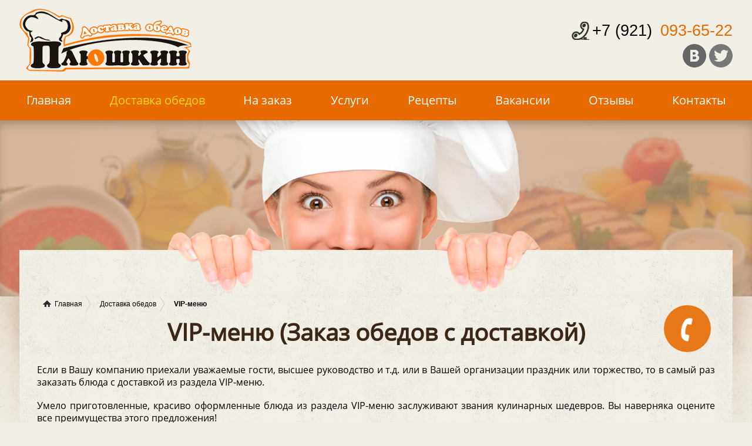

--- FILE ---
content_type: text/html; charset=UTF-8
request_url: https://www.plushkin.ru/dostavka-obedov/vip-menu/2024-02-14
body_size: 7610
content:
<!DOCTYPE html><html lang="ru"><head><meta http-equiv="Content-Type" content="text/html; charset=utf-8"><title>VIP-меню. Заказ обедов с доставкой в офис по Санкт-Петербургу. Меню на 14.02.2024</title><meta name="description" content="Умело приготовленные, красиво оформленные блюда из раздела VIP-меню заслуживают звания кулинарных шедевров. Вы наверняка оцените все преимущества этого предложения! Меню на 14.02.2024"><meta name="viewport" content="width=device-width, initial-scale=1.0"><meta property="og:title" content="VIP-меню (Заказ обедов с доставкой)"><meta property="og:type" content="website"><meta property="og:url" content="https://www.plushkin.ru/dostavka-obedov/vip-menu/"><meta property="og:image" content="https://www.plushkin.ru/img/imagemanager/logo_300x300.png"><meta property="og:site_name" content="“Плюшкин”. Доставка обедов в офисы по Санкт-Петербургу"><meta property="og:locale" content="ru_RU"><meta property="og:description" content="Умело приготовленные, красиво оформленные блюда из раздела VIP-меню заслуживают звания кулинарных шедевров. Вы наверняка оцените все преимущества этого предложения! Меню на 14.02.2024"><link rel="icon" href="/favicon/6LzolMfJtaHI6Hs0nstS/Q/favicon.ico" type="image/x-icon"><link rel="shortcut icon" href="/favicon/6LzolMfJtaHI6Hs0nstS/Q/favicon.ico" type="image/x-icon"><link rel="stylesheet/less" type="text/css" href="/css/less/HVurIXT8xMKPOwpvs4OOgQ/style.less"><script type="text/javascript" src="/js/less-1.3.3.min.js"></script></head><body><div class="Main-Wrapper"><header><b class="logo"><a href="https://www.plushkin.ru/" title="Доставка обедов в офисы по Санкт-Петербургу">“Плюшкин”. Доставка обедов в офисы по Санкт-Петербургу</a></b><div class="tel"><span>+7 (921)</span> 093-65-22 </div><div class="socnets"><a href="https://vk.com/foodplyushkin" class="vk" target="_blank">Читать Плюшкин в ВКонтакте</a><a href="https://twitter.com/FoodPlyushkin" class="tw" target="_blank">Читать Плюшкин в Twitter</a></div></header></div><div class="MyBg"><div class="menu1"><div class="Main-Wrapper"><ul id="nav2"><li><a href="https://www.plushkin.ru/">Главная</a></li> <li><a href="https://www.plushkin.ru/dostavka-obedov/" class="current">Доставка обедов</a><ul><li><a href="https://www.plushkin.ru/dostavka-obedov/business-lunch/">Бизнес-ланчи</a></li><li><a href="https://www.plushkin.ru/dostavka-obedov/basic-menu/">Основное меню</a></li><li><a href="https://www.plushkin.ru/dostavka-obedov/vip-menu/" class="current">VIP-меню</a></li></ul></li> <li><a href="https://www.plushkin.ru/food-order/">На заказ</a><ul><li><a href="https://www.plushkin.ru/food-order/pirogi-na-zakaz/">Пироги на заказ</a></li><li><a href="https://www.plushkin.ru/food-order/kulinariya-na-zakaz/">Кулинария на заказ</a></li></ul></li> <li><a href="https://www.plushkin.ru/disposal/">Услуги</a><ul><li><a href="https://www.plushkin.ru/disposal/catering/">Кейтеринг</a></li><li><a href="https://www.plushkin.ru/disposal/organizatsiya-stolovyh/">Организация столовых</a></li></ul></li> <li><a href="https://www.plushkin.ru/recipes/">Рецепты</a></li> <li><a href="https://www.plushkin.ru/vacancies/">Вакансии</a></li> <li><a href="https://www.plushkin.ru/feedback/">Отзывы</a></li> <li><a href="https://www.plushkin.ru/contacts/">Контакты</a></li> </ul></div></div><div class="povar"></div><div class="shadow"><div class="Main-Wrapper"><div class="content"><div class="breadcrumb"><ul><li><span itemscope itemtype="http://data-vocabulary.org/Breadcrumb"><a href="https://www.plushkin.ru/" itemprop="url"><span itemprop="title">Главная</span></a></span></li><li><span itemscope itemtype="http://data-vocabulary.org/Breadcrumb"><a href="https://www.plushkin.ru/dostavka-obedov/" itemprop="url"><span itemprop="title">Доставка обедов</span></a></span></li><li><span itemscope itemtype="http://data-vocabulary.org/Breadcrumb"><span itemprop="title">VIP-меню</span></span></li></ul></div><h1>VIP-меню (Заказ обедов с доставкой)</h1><p class="justify">Если в Вашу компанию приехали уважаемые гости, высшее руководство и т.д. или в Вашей организации праздник или торжество, то в самый раз заказать блюда с доставкой из раздела VIP-меню.</p><p class="justify">Умело приготовленные, красиво оформленные блюда из раздела VIP-меню заслуживают звания кулинарных шедевров. Вы наверняка оцените все преимущества этого предложения!</p><p class="justify">С фантазией и вкусом, без сомнения и страха оформите заказ и убедитесь, как это легко и просто.</p><p class="justify">Минимальное количество одного наименования 3 порции и сумма заказа должна быть не менее 3000 рублей.</p><div class="import"><span class="icon__csv icon"></span><a href="https://www.plushkin.ru/dostavka-obedov/vip-menu/export/vip-menu.csv" class="csv">Экспортировать в CSV</a><span class="icon__print icon"></span><a title="Распечатать страницу" onclick="print(document)" class="print">Распечатать страницу</a></div><form method="post" action="/" name="MenuF" id="MenuF"><table class="food-order"><thead><tr><th colspan="2">Блюдо</th><th>Выход<br>гр./мл.</th><th>Цена<br>руб.</th><th>Кол-во</th></tr></thead><tbody><tr><td colspan="5" class="title1"><h6>Холодные закуски</h6></td></tr><tr><td colspan="5" class="title1"><h6>Салаты</h6></td></tr><tr><td colspan="5" class="title2"><h6>Мясные салаты</h6></td></tr><tr><td></td><td><span class="name"><b>Амазонка</b></span><br><span class="ingr">салат-коктейль с ветчиной, болгарским перцем, свежим огурцом и сыром</span></td><td>230</td><td>270.00</td><td class="match"><input type="text" name="1425473069" maxlength="3" onChange="javascript:CalcSum(this);" onKeyUp="javascript:CalcSum(this);" class="270.00"></td></tr><tr><td></td><td><span class="name"><b>Боярский</b></span><br><span class="ingr">салат из отварной говядины с маринованным огурчиком и помидорами.</span></td><td>150</td><td>350.00</td><td class="match"><input type="text" name="1425480592" maxlength="3" onChange="javascript:CalcSum(this);" onKeyUp="javascript:CalcSum(this);" class="350.00"></td></tr><tr><td></td><td><span class="name"><b>Венгерский</b></span><br><span class="ingr">филе куриное, рис, кукуруза, капуста пекинская, майонез, специи, перец болгарский, огурец свежий</span></td><td>160</td><td>280.00</td><td class="match"><input type="text" name="1426850690" maxlength="3" onChange="javascript:CalcSum(this);" onKeyUp="javascript:CalcSum(this);" class="280.00"></td></tr><tr><td></td><td><span class="name"><b>Мужская страсть</b></span><br><span class="ingr">говядина, грибы, сыр, маслины, лук, салатный лист, майонез, помидоры, зелень</span></td><td>200</td><td>350.00</td><td class="match"><input type="text" name="1426847125" maxlength="3" onChange="javascript:CalcSum(this);" onKeyUp="javascript:CalcSum(this);" class="350.00"></td></tr><tr><td></td><td><span class="name"><b>Столичный</b></span><br><span class="ingr">филе куриное, картофель, огурец свежий, огурец соленый, яйцо, горошек, зелень, майонез</span></td><td>160</td><td>290.00</td><td class="match"><input type="text" name="1426850722" maxlength="3" onChange="javascript:CalcSum(this);" onKeyUp="javascript:CalcSum(this);" class="290.00"></td></tr><tr><td colspan="5" class="title2"><h6>Рыбные салаты</h6></td></tr><tr><td></td><td><span class="name"><b>Креветки по-царски</b></span><br><span class="ingr">креветки, огурцы свежие, помидоры, перец болгарский, соус сливочный, зелень</span></td><td>150</td><td>330.00</td><td class="match"><input type="text" name="1426847300" maxlength="3" onChange="javascript:CalcSum(this);" onKeyUp="javascript:CalcSum(this);" class="330.00"></td></tr><tr><td></td><td><span class="name"><b>Мимоза</b></span><br><span class="ingr">филе рыбы, яйцо, картофель, майонез, огурцы свежие, лимон, маслины, зелень</span></td><td>160</td><td>250.00</td><td class="match"><input type="text" name="1426847332" maxlength="3" onChange="javascript:CalcSum(this);" onKeyUp="javascript:CalcSum(this);" class="250.00"></td></tr><tr><td></td><td><span class="name"><b>Морской</b></span><br><span class="ingr">кальмары, маслины, яйцо, рис, майонезный соус, зелень</span></td><td>145</td><td>280.00</td><td class="match"><input type="text" name="1426847360" maxlength="3" onChange="javascript:CalcSum(this);" onKeyUp="javascript:CalcSum(this);" class="280.00"></td></tr><tr><td colspan="5" class="title2"><h6>Овощные салаты</h6></td></tr><tr><td></td><td><span class="name"><b>Весенний</b></span><br><span class="ingr">капуста пекинская, яйцо, помидоры, сметана, зелень</span></td><td>130</td><td>170.00</td><td class="match"><input type="text" name="1426846811" maxlength="3" onChange="javascript:CalcSum(this);" onKeyUp="javascript:CalcSum(this);" class="170.00"></td></tr><tr><td></td><td><span class="name"><b>Греческий</b></span><br><span class="ingr">помидоры, огурцы свежие, перец болгарский, сыр Фета, маслины, зелень, масло</span></td><td>150</td><td>250.00</td><td class="match"><input type="text" name="1426846844" maxlength="3" onChange="javascript:CalcSum(this);" onKeyUp="javascript:CalcSum(this);" class="250.00"></td></tr><tr><td></td><td><span class="name"><b>Из свежих огурцов и помидоров</b></span><br><span class="ingr">помидоры, огурцы свежие, сметана, зелень</span></td><td>170</td><td>150.00</td><td class="match"><input type="text" name="1426846892" maxlength="3" onChange="javascript:CalcSum(this);" onKeyUp="javascript:CalcSum(this);" class="150.00"></td></tr><tr><td></td><td><span class="name"><b>Шопский</b></span><br><span class="ingr">помидоры, огурцы свежие, перец болгарский, сыр Фета, зелень, масло</span></td><td>170</td><td>250.00</td><td class="match"><input type="text" name="1426846986" maxlength="3" onChange="javascript:CalcSum(this);" onKeyUp="javascript:CalcSum(this);" class="250.00"></td></tr><tr><td colspan="5" class="title2"><h6>Сырные, грибные салаты</h6></td></tr><tr><td></td><td><span class="name"><b>Лукоморье</b></span><br><span class="ingr">грибы, филе куриное, рис, яйцо, лук, майонез, специи, зелень</span></td><td>150</td><td>250.00</td><td class="match"><input type="text" name="1426847458" maxlength="3" onChange="javascript:CalcSum(this);" onKeyUp="javascript:CalcSum(this);" class="250.00"></td></tr><tr><td></td><td><span class="name"><b>Швейцарский</b></span><br><span class="ingr">сыр, грибы, огурцы свежие, яйцо, майонез, специи, зелень</span></td><td>150</td><td>250.00</td><td class="match"><input type="text" name="1426847487" maxlength="3" onChange="javascript:CalcSum(this);" onKeyUp="javascript:CalcSum(this);" class="250.00"></td></tr><tr><td colspan="5" class="title1"><h6>Первые блюда</h6></td></tr><tr><td></td><td><span class="name"><b>Борщ &quot;Украинский&quot;</b></span><br><span class="ingr">бульон мясной, свекла, капуста белокочанная, картофель, морковь, лук, перец болгарский, томатная паста, специи, мясо, зелень, сметана</span></td><td>400</td><td>125.00</td><td class="match"><input type="text" name="1425554770" maxlength="3" onChange="javascript:CalcSum(this);" onKeyUp="javascript:CalcSum(this);" class="125.00"></td></tr><tr><td></td><td><span class="name"><b>Куриный бульон</b></span><br><span class="ingr">бульон куриный, филе куриное, рис, помидор, зелень</span></td><td>400</td><td>110.00</td><td class="match"><input type="text" name="1426847523" maxlength="3" onChange="javascript:CalcSum(this);" onKeyUp="javascript:CalcSum(this);" class="110.00"></td></tr><tr><td></td><td><span class="name"><b>Солянка мясная</b></span><br><span class="ingr">бульон мясной, брез, картофель, мясо, колбаса, лимон, маслины, специи, зелень, сметана</span></td><td>400</td><td>170.00</td><td class="match"><input type="text" name="1426847562" maxlength="3" onChange="javascript:CalcSum(this);" onKeyUp="javascript:CalcSum(this);" class="170.00"></td></tr><tr><td colspan="5" class="title1"><h6>Вторые блюда</h6></td></tr><tr><td colspan="5" class="title2"><h6>Блюда из говядины</h6></td></tr><tr><td colspan="5" class="title2"><h6>Блюда из свинины</h6></td></tr><tr><td></td><td><span class="name"><b>Свинина Пикантная</b></span><br><span class="ingr">филе свинины, специи, грибы, помидоры, майонез, сыр, зелень</span></td><td>250</td><td>390.00</td><td class="match"><input type="text" name="1426847812" maxlength="3" onChange="javascript:CalcSum(this);" onKeyUp="javascript:CalcSum(this);" class="390.00"></td></tr><tr><td></td><td><span class="name"><b>Свинина по-датски</b></span><br><span class="ingr">филе свинины, специи, грибы, сыр, майонез, чеснок, зелень, соус сливочно-грибной</span></td><td>200/50</td><td>390.00</td><td class="match"><input type="text" name="1426847842" maxlength="3" onChange="javascript:CalcSum(this);" onKeyUp="javascript:CalcSum(this);" class="390.00"></td></tr><tr><td></td><td><span class="name"><b>Шашлык из свинины</b></span><br></td><td>200</td><td>495.00</td><td class="match"><input type="text" name="1426847871" maxlength="3" onChange="javascript:CalcSum(this);" onKeyUp="javascript:CalcSum(this);" class="495.00"></td></tr><tr><td colspan="5" class="title2"><h6>Блюда из рыбы</h6></td></tr><tr><td></td><td><span class="name"><b>Рыба по-капитански</b></span><br><span class="ingr">филе рыбы, специи, креветки, яйцо, грибы, майонез, сыр, специи </span></td><td>250</td><td>430.00</td><td class="match"><input type="text" name="1426848180" maxlength="3" onChange="javascript:CalcSum(this);" onKeyUp="javascript:CalcSum(this);" class="430.00"></td></tr><tr><td></td><td><span class="name"><b>Рыба по-монастырски</b></span><br><span class="ingr">филе рыбы, специи, соус молочный, грибы, помидоры, яйцо, картофель, сыр, зелень</span></td><td>340</td><td>470.00</td><td class="match"><input type="text" name="1426848147" maxlength="3" onChange="javascript:CalcSum(this);" onKeyUp="javascript:CalcSum(this);" class="470.00"></td></tr><tr><td colspan="5" class="title2"><h6>Блюда из куры</h6></td></tr><tr><td></td><td><span class="name"><b>Золотая курочка</b></span><br><span class="ingr">филе куриное, специи, соус апельсиновый</span></td><td>150</td><td>400.00</td><td class="match"><input type="text" name="1426847957" maxlength="3" onChange="javascript:CalcSum(this);" onKeyUp="javascript:CalcSum(this);" class="400.00"></td></tr><tr><td></td><td><span class="name"><b>Шашлык куриный</b></span><br><span class="ingr">филе куриное, специи, лук, майонез, капуста белокочанная, помидоры, огурцы, зелень</span></td><td>200</td><td>450.00</td><td class="match"><input type="text" name="1426848083" maxlength="3" onChange="javascript:CalcSum(this);" onKeyUp="javascript:CalcSum(this);" class="450.00"></td></tr><tr><td colspan="5" class="title2"><h6>Блюда из рубленного мяса</h6></td></tr><tr><td colspan="5" class="title2"><h6>Овощные блюда</h6></td></tr><tr><td colspan="5" class="title1"><h6>Гарниры</h6></td></tr><tr><td></td><td><span class="name"><b>Капуста брокколи</b></span><br></td><td>200</td><td>130.00</td><td class="match"><input type="text" name="1426848255" maxlength="3" onChange="javascript:CalcSum(this);" onKeyUp="javascript:CalcSum(this);" class="130.00"></td></tr><tr><td></td><td><span class="name"><b>Картофель &quot;Айдахо&quot;</b></span><br></td><td>150</td><td>110.00</td><td class="match"><input type="text" name="1426850123" maxlength="3" onChange="javascript:CalcSum(this);" onKeyUp="javascript:CalcSum(this);" class="110.00"></td></tr><tr><td></td><td><span class="name"><b>Картофель жареный</b></span><br></td><td>200</td><td>110.00</td><td class="match"><input type="text" name="1426850161" maxlength="3" onChange="javascript:CalcSum(this);" onKeyUp="javascript:CalcSum(this);" class="110.00"></td></tr><tr><td></td><td><span class="name"><b>Картофель отварной с укропом</b></span><br></td><td>200</td><td>110.00</td><td class="match"><input type="text" name="1426850197" maxlength="3" onChange="javascript:CalcSum(this);" onKeyUp="javascript:CalcSum(this);" class="110.00"></td></tr><tr><td></td><td><span class="name"><b>Овощи тушеные</b></span><br></td><td>200</td><td>110.00</td><td class="match"><input type="text" name="1426850232" maxlength="3" onChange="javascript:CalcSum(this);" onKeyUp="javascript:CalcSum(this);" class="110.00"></td></tr><tr><td></td><td><span class="name"><b>Овощное рагу</b></span><br></td><td>200</td><td>110.00</td><td class="match"><input type="text" name="1426850262" maxlength="3" onChange="javascript:CalcSum(this);" onKeyUp="javascript:CalcSum(this);" class="110.00"></td></tr><tr><td></td><td><span class="name"><b>Пюре</b></span><br></td><td>200</td><td>110.00</td><td class="match"><input type="text" name="1426850292" maxlength="3" onChange="javascript:CalcSum(this);" onKeyUp="javascript:CalcSum(this);" class="110.00"></td></tr><tr><td></td><td><span class="name"><b>Рис с овощами</b></span><br></td><td>200</td><td>110.00</td><td class="match"><input type="text" name="1426850321" maxlength="3" onChange="javascript:CalcSum(this);" onKeyUp="javascript:CalcSum(this);" class="110.00"></td></tr><tr><td></td><td><span class="name"><b>Сложный гарнир</b></span><br><span class="ingr">капуста белокочанная, помидоры, огурцы, перец болгарский, зелень</span></td><td>200</td><td>130.00</td><td class="match"><input type="text" name="1426850350" maxlength="3" onChange="javascript:CalcSum(this);" onKeyUp="javascript:CalcSum(this);" class="130.00"></td></tr><tr><td></td><td><span class="name"><b>Фасоль стручковая с соевым соусом</b></span><br></td><td>200</td><td>110.00</td><td class="match"><input type="text" name="1426850384" maxlength="3" onChange="javascript:CalcSum(this);" onKeyUp="javascript:CalcSum(this);" class="110.00"></td></tr><tr><td></td><td><span class="name"><b>Цветная капуста отварная</b></span><br></td><td>200</td><td>120.00</td><td class="match"><input type="text" name="1426850416" maxlength="3" onChange="javascript:CalcSum(this);" onKeyUp="javascript:CalcSum(this);" class="120.00"></td></tr><tr><td colspan="5" class="title1"><h6>Выпечка</h6></td></tr><tr><td colspan="5" class="title1"><h6>Напитки</h6></td></tr><tr><td></td><td><span class="name"><b>Лимонад в ассортименте</b></span><br></td><td>500</td><td>150.00</td><td class="match"><input type="text" name="1426850478" maxlength="3" onChange="javascript:CalcSum(this);" onKeyUp="javascript:CalcSum(this);" class="150.00"></td></tr><tr><td></td><td><span class="name"><b>Минеральная вода</b></span><br></td><td>500</td><td>100.00</td><td class="match"><input type="text" name="1426850515" maxlength="3" onChange="javascript:CalcSum(this);" onKeyUp="javascript:CalcSum(this);" class="100.00"></td></tr><tr><td></td><td><span class="name"><b>Морс в ассортименте</b></span><br></td><td>200</td><td>100.00</td><td class="match"><input type="text" name="1426850545" maxlength="3" onChange="javascript:CalcSum(this);" onKeyUp="javascript:CalcSum(this);" class="100.00"></td></tr><tr><td></td><td><span class="name"><b>Сок в ассортименте</b></span><br></td><td>200</td><td>100.00</td><td class="match"><input type="text" name="1426850612" maxlength="3" onChange="javascript:CalcSum(this);" onKeyUp="javascript:CalcSum(this);" class="100.00"></td></tr><tr><td></td><td><span class="name"><b>Холодный чай &quot;Липтон&quot;</b></span><br></td><td>600</td><td>150.00</td><td class="match"><input type="text" name="1426850647" maxlength="3" onChange="javascript:CalcSum(this);" onKeyUp="javascript:CalcSum(this);" class="150.00"></td></tr></tbody></table><br class="clear"><output id="rezult"></output><input type="hidden" name="total" id="total"><br class="clear"><div class="order-dop"><p class="title"><b>Дополнительно</b></p><span>Укажите, пожалуйста, необходимое количество столовых приборов и хлеба</span><p><label>Ложек: <input type="text" maxlength="2" name="lozhka" value="" onkeypress="CifraInput();"></label><label>Вилок: <input type="text" maxlength="2" name="vilka" value="" onkeypress="CifraInput();"></label><label>Ножей: <input type="text" maxlength="2" name="nozh" value="" onkeypress="CifraInput();"></label><label>Хлеба: <input type="text" maxlength="2" name="hleb" value="" onkeypress="CifraInput();"></label></p><span>Cтоловые приборы и хлеб включены в стоимость заказа</span><hr><p><b>Заказы принимаются ежедневно с 9 до 13 часов.</b><br> Доставка осуществляется на следующий день.<br> Просим учесть, что доставка может оказаться платной. Это зависит от Вашего места расположения.<br> Уточните, пожалуйста, у менеджера по тел.: <b>+7 (921) 093-65-22</b></p></div><div class="order-contacts"><p class="title"><b>Контактная информация</b></p><fieldset class="MyVertForm"><div><label for="date">Дата доставки: <font color="#cc0000"><b>*</b></font></label><div><input type="text" name="date" id="date" value="14.02.2024"></div></div><div><label for="contact">Контактное лицо: <font color="#cc0000"><b>*</b></font></label><div><input type="text" name="contact" id="contact" value=""></div></div><div><label for="firm">Фирма:</label><div><input type="text" name="firm" id="firm" value=""></div></div><div><label for="person">Количество персон:</label><div><input type="text" name="person" id="person" value=""></div></div><div><label>Примечания:</label><div><textarea id="textarea" rows="4" cols="50" name="primech"></textarea></div></div><div><label for="phone">Телефон: <font color="#cc0000"><b>*</b></font></label><div><input type="text" name="phone" id="phone" value=""></div></div><div><label for="address">Адрес: <font color="#cc0000"><b>*</b></font></label><div><input type="text" name="address" id="address" value=""></div></div><div><label for="email">E-mail:</label><div><input type="text" name="email" id="email" value=""></div></div><div><label for="copyorder">Получить копию заказа на E-mail: </label><div class="checkboxFive"><input type="checkbox" value="Yes" id="copyorder" name="copyorder" style="display: none"><label for="copyorder"></label></div></div></fieldset></div><p id="SendResultOrder"></p><hr><p class="center"><button type="submit" class="OrderBut">Отправить заказ</button></p></form><div class="social-likes"><script src="//yastatic.net/es5-shims/0.0.2/es5-shims.min.js"></script><script src="//yastatic.net/share2/share.js"></script><div class="ya-share2" data-services="vkontakte,facebook,odnoklassniki,moimir,twitter,blogger,lj" data-counter=""></div></div><br><br><a href="http://tools.seo-auditor.com.ru/site-virus/1d22bf59b563920f539d8619f135b1ae9bc25ce1e92349e9519633e469f82ab1/" target="_blank" title="Проверено вирусов нет!"><img src="/img/1001.gif" border="0" width="88" height="31" alt="Проверено на вирусы"></a></div></div></div></div><div class="fut1"><div class="Main-Wrapper"><div class="tel2">заказать обед в офис можно по телефону:</div><div class="tel3">+7 (921) 093-65-22</div><div class="tel4">звоните в рабочие дни с 8:00 до 19:00</div><hr><div class="slidewrap2"><ul class="slider" id="MenuDate"></li></ul><br class="clear"><div class="MenuDateNav"><div class="PrevBut"><a href="#MenuDate" class="prev">Вперед</a></div><div class="NextBut"><a href="#MenuDate" class="next">Назад</a></div></div></div><hr></div></div><div class="fut2"><div class="Main-Wrapper"><div class="fu2_left"><b class="logo2"><a href="https://www.plushkin.ru/" title="Доставка обедов в офисы по Санкт-Петербургу">“Плюшкин”. Доставка обедов в офисы по Санкт-Петербургу</a></b><div class="phones"> +7 (921) 093-65-22<br><br></div><div class="geo"> &copy; <a href="https://www.plushkin.ru/">“Плюшкин”</a> - <a href="https://www.plushkin.ru/">Организация корпоративного питания</a> (<a href="https://www.plushkin.ru/dostavka-obedov/">бесплатная доставка обедов в офис</a>, <a href="https://www.plushkin.ru/disposal/organizatsiya-stolovyh/">организация столовых и кафе</a>, <a href="https://www.plushkin.ru/disposal/catering/">выездное обслуживание — кейтеринг</a>)<br></div></div><div class="fu2_right"><ul id="nav3"><li><a href="https://www.plushkin.ru/">Главная</a></li> <li><a href="https://www.plushkin.ru/dostavka-obedov/" class="current">Доставка обедов</a><ul><li><a href="https://www.plushkin.ru/dostavka-obedov/business-lunch/">Бизнес-ланчи</a></li><li><a href="https://www.plushkin.ru/dostavka-obedov/basic-menu/">Основное меню</a></li><li><a href="https://www.plushkin.ru/dostavka-obedov/vip-menu/" class="current">VIP-меню</a></li></ul></li> <li><a href="https://www.plushkin.ru/food-order/">На заказ</a><ul><li><a href="https://www.plushkin.ru/food-order/pirogi-na-zakaz/">Пироги на заказ</a></li><li><a href="https://www.plushkin.ru/food-order/kulinariya-na-zakaz/">Кулинария на заказ</a></li></ul></li> <li><a href="https://www.plushkin.ru/disposal/">Услуги</a><ul><li><a href="https://www.plushkin.ru/disposal/catering/">Кейтеринг</a></li><li><a href="https://www.plushkin.ru/disposal/organizatsiya-stolovyh/">Организация столовых</a></li></ul></li> <li><a href="https://www.plushkin.ru/recipes/">Рецепты</a></li> <li><a href="https://www.plushkin.ru/vacancies/">Вакансии</a></li> <li><a href="https://www.plushkin.ru/feedback/">Отзывы</a></li> <li><a href="https://www.plushkin.ru/contacts/">Контакты</a></li> </ul></div><div class="sirius"><a href="http://www.siriusweb.com.ru/" target="_blank">Создание и продвижение сайта “СириусВеб”</a></div><br class="clear"></div></div><a href="#win1" title="Заказать обратный звонок" id="uptocall-mini"><div class="uptocall-mini-phone"></div></a><a href="#x" class="overlay" id="win1"></a><div class="callbackdiv" id="callbackdiv" style="right: -300px;"><a class="close" title="Закрыть" href="#close"></a><div class="callbackform"><fieldset class="MyVertForm"><h2>Позвоните мне</h2><br><form action="/" method="post" name="CallBackF" id="CallBackF"><div><label for="contact">Контактное лицо: <font color="#cc0000"><b>*</b></font></label><div><input type="text" value="" name="contact" class="input" placeholder="Как к Вам обращаться"></div><span class="errorbox"></span><br></div><div><label for="phone">Телефон: <font color="#cc0000"><b>*</b></font></label><div><input type="text" value="" name="phone" class="input" placeholder="+_ (____) ____-__-__"></div><span class="errorbox"></span><br></div><div><label for="time">Выберите удобное время для звонка</label><select name="time" class="myselect"><option value="now">сейчас</option><option value="15min">через 15 мин</option><option value="30min">через 30 мин</option><option value="10">сегодня в 10:00</option><option value="11">сегодня в 11:00</option><option value="12">сегодня в 12:00</option><option value="13">сегодня в 13:00</option><option value="14">сегодня в 14:00</option><option value="15">сегодня в 15:00</option><option value="16">сегодня в 16:00</option><option value="17">сегодня в 17:00</option></select><br><span class="errorbox"></span><br></div><p id="SendResultCallBack"></p><p class="center"><button type="submit" class="CallBack" onclick="yaCounter28109103.reachGoal('CallBack'); return true;">Заказать</button></p></form></fieldset></div></div><script type="text/javascript" src="https://ajax.googleapis.com/ajax/libs/jquery/1.7.1/jquery.min.js"></script><script type="text/javascript" src="/js/plugin.js"></script><script type="text/javascript"> $(document).ready(function() { $('.slidewrap1').carousel({ slider: '.slider', slide: '.slide', addNav: false, addPagination: true, speed: 300 }); $('.slidewrap2').carousel({ slider: '.slider', slide: '.slide', slideHed: '.slidehed', nextSlide : '.next', prevSlide : '.prev', addPagination: false, addNav : false }); }); </script><link rel="stylesheet" href="/css/prettyphoto/prettyPhoto.css" type="text/css" media="screen"><script type="text/javascript" src="/js/prettyphoto/jquery.prettyPhoto.js"></script><script type="text/javascript"> $(document).ready(function(){ $(".order a[rel^='prettyPhoto']").prettyPhoto({}); $("a[rel^='prettyPhoto']").prettyPhoto({}); }); </script><script type="text/javascript"> function CalcSum(obj) { MF = document.MenuF; im = MF.elements.length; ps = parseInt(obj.value.toString()); if (isNaN(ps)) { obj.value = ""; } else { obj.value = ps; } sum = 0; for(i=0; i<im; i++) { m1 = MF.elements[i].value; m2 = MF.elements[i].className; if ((m1 > 0) && (m2 > 0)) { sum += m1*m2; } } document.getElementById('rezult').innerHTML = "Итого: " + sum + " руб."; document.getElementById('total').value = sum; } function CifraInput() { if ((event.keyCode < 48) || (event.keyCode > 57)) event.returnValue = false; } </script><link rel="stylesheet" type="text/css" href="/css/jquery.datePicker/jquery.datePicker.css"><script type="text/javascript" src="/js/jquery.datePicker/jquery.datePicker.js"></script><script type="text/javascript"> $(function () { $('input#date').pickmeup({ position : 'right', hide_on_select : true }); }); </script><script type="text/javascript" src="/js/order/vip-menu.js"></script><script type="text/javascript" src="/js/callback.js"></script><script type="text/javascript"> (function(){ var widget_id = 'oIEOkiRKWN';var d=document;var w=window;function l(){ var s = document.createElement('script'); s.type = 'text/javascript'; s.async = true; s.src = '//code.jivosite.com/script/widget/'+widget_id ; var ss = document.getElementsByTagName('script')[0]; ss.parentNode.insertBefore(s, ss);} if(d.readyState=='complete'){l();}else{if(w.attachEvent){w.attachEvent('onload',l);} else{w.addEventListener('load',l,false);}}})(); </script><div class="statistics"><a href="https://metrika.yandex.ru/stat/?id=28109103&amp;from=informer" target="_blank" rel="nofollow"><img src="//bs.yandex.ru/informer/28109103/3_1_FFFFFFFF_EFEFEFFF_0_pageviews" style="width:88px; height:31px; border:0;" alt="Яндекс.Метрика" title="Яндекс.Метрика: данные за сегодня (просмотры, визиты и уникальные посетители)" onclick="try{Ya.Metrika.informer({i:this,id:28109103,lang:'ru'});return false}catch(e){}"></a><script type="text/javascript">(function (d, w, c) { (w[c] = w[c] || []).push(function() { try { w.yaCounter28109103 = new Ya.Metrika({id:28109103, webvisor:true, clickmap:true, trackLinks:true, accurateTrackBounce:true, trackHash:true}); } catch(e) { } }); var n = d.getElementsByTagName("script")[0], s = d.createElement("script"), f = function () { n.parentNode.insertBefore(s, n); }; s.type = "text/javascript"; s.async = true; s.src = (d.location.protocol == "https:" ? "https:" : "http:") + "//mc.yandex.ru/metrika/watch.js"; if (w.opera == "[object Opera]") { d.addEventListener("DOMContentLoaded", f, false); } else { f(); } })(document, window, "yandex_metrika_callbacks");</script><noscript><div><img src="//mc.yandex.ru/watch/28109103" style="position:absolute; left:-9999px;" alt=""></div></noscript><a href="http://www.seo-auditor.com.ru/" target="_blank" title="Мониторинг доступности сайта"><img src="/img/13061.png" alt="Мониторинг доступности сайта"></a></div></body></html>

--- FILE ---
content_type: text/css
request_url: https://www.plushkin.ru/css/prettyphoto/prettyPhoto.css
body_size: 22937
content:
div.pp_default .pp_top, div.pp_default .pp_top .pp_middle, div.pp_default .pp_top .pp_left, div.pp_default .pp_top .pp_right, div.pp_default .pp_bottom, div.pp_default .pp_bottom .pp_left, div.pp_default .pp_bottom .pp_middle, div.pp_default .pp_bottom .pp_right {height: 13px;} div.pp_default .pp_top .pp_left {background: url(/img/prettyphoto/prettyPhoto/default/sprite.png) -78px -93px no-repeat;} div.pp_default .pp_top .pp_middle {background: url(/img/prettyphoto/prettyPhoto/default/sprite_x.png) top left repeat-x;} div.pp_default .pp_top .pp_right {background: url(/img/prettyphoto/prettyPhoto/default/sprite.png) -112px -93px no-repeat;} div.pp_default .pp_content .ppt {color: #f8f8f8;} div.pp_default .pp_content_container .pp_left {background: url(/img/prettyphoto/prettyPhoto/default/sprite_y.png) -7px 0 repeat-y; padding-left: 13px;} div.pp_default .pp_content_container .pp_right {background: url(/img/prettyphoto/prettyPhoto/default/sprite_y.png) top right repeat-y; padding-right: 13px;} div.pp_default .pp_content {background-color: #fff;} div.pp_default .pp_next:hover {background: url(/img/prettyphoto/prettyPhoto/default/sprite_next.png) center right no-repeat; cursor: pointer;} div.pp_default .pp_previous:hover {background: url(/img/prettyphoto/prettyPhoto/default/sprite_prev.png) center left no-repeat; cursor: pointer;} div.pp_default .pp_expand {background: url(/img/prettyphoto/prettyPhoto/default/sprite.png) 0 -29px no-repeat; cursor: pointer; width: 28px; height: 28px;} div.pp_default .pp_expand:hover {background: url(/img/prettyphoto/prettyPhoto/default/sprite.png) 0 -56px no-repeat; cursor: pointer;} div.pp_default .pp_contract {background: url(/img/prettyphoto/prettyPhoto/default/sprite.png) 0 -84px no-repeat; cursor: pointer; width: 28px; height: 28px;} div.pp_default .pp_contract:hover {background: url(/img/prettyphoto/prettyPhoto/default/sprite.png) 0 -113px no-repeat; cursor: pointer;} div.pp_default .pp_close {width: 30px; height: 30px; background: url(/img/prettyphoto/prettyPhoto/default/sprite.png) 2px 1px no-repeat; cursor: pointer;} div.pp_default #pp_full_res .pp_inline {color: #000;} div.pp_default .pp_gallery ul li a {background: url(/img/prettyphoto/prettyPhoto/default/default_thumb.png) center center #f8f8f8; border:1px solid #aaa;} div.pp_default .pp_gallery ul li a:hover, div.pp_default .pp_gallery ul li.selected a {border-color: #fff;} div.pp_default .pp_social {margin-top: 7px;} div.pp_default .pp_gallery a.pp_arrow_previous, div.pp_default .pp_gallery a.pp_arrow_next {position: static; left: auto;} div.pp_default .pp_nav .pp_play, div.pp_default .pp_nav .pp_pause {background: url(/img/prettyphoto/prettyPhoto/default/sprite.png) -51px 1px no-repeat; height:30px; width:30px;} div.pp_default .pp_nav .pp_pause {background-position: -51px -29px;} div.pp_default .pp_details {position: relative;} div.pp_default a.pp_arrow_previous, div.pp_default a.pp_arrow_next {background: url(/img/prettyphoto/prettyPhoto/default/sprite.png) -31px -3px no-repeat; height: 20px; margin: 4px 0 0 0; width: 20px;} div.pp_default a.pp_arrow_next {left: 52px; background-position: -82px -3px;} div.pp_default .pp_content_container .pp_details {margin-top: 5px;} div.pp_default .pp_nav {clear: none; height: 30px; width: 110px; position: relative;} div.pp_default .pp_nav .currentTextHolder{font-family: Georgia; font-style: italic; color:#999; font-size: 11px; left: 75px; line-height: 25px; margin: 0; padding: 0 0 0 10px; position: absolute; top: 2px;} div.pp_default .pp_close:hover, div.pp_default .pp_nav .pp_play:hover, div.pp_default .pp_nav .pp_pause:hover, div.pp_default .pp_arrow_next:hover, div.pp_default .pp_arrow_previous:hover {opacity:0.7;} div.pp_default .pp_description{font-size: 11px; font-weight: bold; line-height: 14px; margin: 5px 50px 5px 0;} div.pp_default .pp_bottom .pp_left {background: url(/img/prettyphoto/prettyPhoto/default/sprite.png) -78px -127px no-repeat;} div.pp_default .pp_bottom .pp_middle {background: url(/img/prettyphoto/prettyPhoto/default/sprite_x.png) bottom left repeat-x;} div.pp_default .pp_bottom .pp_right {background: url(/img/prettyphoto/prettyPhoto/default/sprite.png) -112px -127px no-repeat;} div.pp_default .pp_loaderIcon {background: url(/img/prettyphoto/prettyPhoto/default/loader.gif) center center no-repeat;} div.light_rounded .pp_top .pp_left {background: url(/img/prettyphoto/prettyPhoto/light_rounded/sprite.png) -88px -53px no-repeat;} div.light_rounded .pp_top .pp_middle {background: #fff;} div.light_rounded .pp_top .pp_right {background: url(/img/prettyphoto/prettyPhoto/light_rounded/sprite.png) -110px -53px no-repeat;} div.light_rounded .pp_content .ppt {color: #000;} div.light_rounded .pp_content_container .pp_left, div.light_rounded .pp_content_container .pp_right {background: #fff;} div.light_rounded .pp_content {background-color: #fff;} div.light_rounded .pp_next:hover {background: url(/img/prettyphoto/prettyPhoto/light_rounded/btnNext.png) center right no-repeat; cursor: pointer;} div.light_rounded .pp_previous:hover {background: url(/img/prettyphoto/prettyPhoto/light_rounded/btnPrevious.png) center left no-repeat; cursor: pointer;} div.light_rounded .pp_expand {background: url(/img/prettyphoto/prettyPhoto/light_rounded/sprite.png) -31px -26px no-repeat; cursor: pointer;} div.light_rounded .pp_expand:hover {background: url(/img/prettyphoto/prettyPhoto/light_rounded/sprite.png) -31px -47px no-repeat; cursor: pointer;} div.light_rounded .pp_contract {background: url(/img/prettyphoto/prettyPhoto/light_rounded/sprite.png) 0 -26px no-repeat; cursor: pointer;} div.light_rounded .pp_contract:hover {background: url(/img/prettyphoto/prettyPhoto/light_rounded/sprite.png) 0 -47px no-repeat; cursor: pointer;} div.light_rounded .pp_close {width: 75px; height: 22px; background: url(/img/prettyphoto/prettyPhoto/light_rounded/sprite.png) -1px -1px no-repeat; cursor: pointer;} div.light_rounded .pp_details {position: relative;} div.light_rounded .pp_description {margin-right: 85px;} div.light_rounded #pp_full_res .pp_inline {color: #000;} div.light_rounded .pp_gallery a.pp_arrow_previous, div.light_rounded .pp_gallery a.pp_arrow_next {margin-top: 12px !important;} div.light_rounded .pp_nav .pp_play {background: url(/img/prettyphoto/prettyPhoto/light_rounded/sprite.png) -1px -100px no-repeat; height: 15px; width: 14px;} div.light_rounded .pp_nav .pp_pause {background: url(/img/prettyphoto/prettyPhoto/light_rounded/sprite.png) -24px -100px no-repeat; height: 15px; width: 14px;} div.light_rounded .pp_arrow_previous {background: url(/img/prettyphoto/prettyPhoto/light_rounded/sprite.png) 0 -71px no-repeat;} div.light_rounded .pp_arrow_previous.disabled {background-position: 0 -87px; cursor: default;} div.light_rounded .pp_arrow_next {background: url(/img/prettyphoto/prettyPhoto/light_rounded/sprite.png) -22px -71px no-repeat;} div.light_rounded .pp_arrow_next.disabled {background-position: -22px -87px; cursor: default;} div.light_rounded .pp_bottom .pp_left {background: url(/img/prettyphoto/prettyPhoto/light_rounded/sprite.png) -88px -80px no-repeat;} div.light_rounded .pp_bottom .pp_middle {background: #fff;} div.light_rounded .pp_bottom .pp_right {background: url(/img/prettyphoto/prettyPhoto/light_rounded/sprite.png) -110px -80px no-repeat;} div.light_rounded .pp_loaderIcon {background: url(/img/prettyphoto/prettyPhoto/light_rounded/loader.gif) center center no-repeat;} div.dark_rounded .pp_top .pp_left {background: url(/img/prettyphoto/prettyPhoto/dark_rounded/sprite.png) -88px -53px no-repeat;} div.dark_rounded .pp_top .pp_middle {background: url(/img/prettyphoto/prettyPhoto/dark_rounded/contentPattern.png) top left repeat;} div.dark_rounded .pp_top .pp_right {background: url(/img/prettyphoto/prettyPhoto/dark_rounded/sprite.png) -110px -53px no-repeat;} div.dark_rounded .pp_content_container .pp_left {background: url(/img/prettyphoto/prettyPhoto/dark_rounded/contentPattern.png) top left repeat-y;} div.dark_rounded .pp_content_container .pp_right {background: url(/img/prettyphoto/prettyPhoto/dark_rounded/contentPattern.png) top right repeat-y;} div.dark_rounded .pp_content {background: url(/img/prettyphoto/prettyPhoto/dark_rounded/contentPattern.png) top left repeat;} div.dark_rounded .pp_next:hover {background: url(/img/prettyphoto/prettyPhoto/dark_rounded/btnNext.png) center right no-repeat; cursor: pointer;} div.dark_rounded .pp_previous:hover {background: url(/img/prettyphoto/prettyPhoto/dark_rounded/btnPrevious.png) center left no-repeat; cursor: pointer;} div.dark_rounded .pp_expand {background: url(/img/prettyphoto/prettyPhoto/dark_rounded/sprite.png) -31px -26px no-repeat; cursor: pointer;} div.dark_rounded .pp_expand:hover {background: url(/img/prettyphoto/prettyPhoto/dark_rounded/sprite.png) -31px -47px no-repeat; cursor: pointer;} div.dark_rounded .pp_contract {background: url(/img/prettyphoto/prettyPhoto/dark_rounded/sprite.png) 0 -26px no-repeat; cursor: pointer;} div.dark_rounded .pp_contract:hover {background: url(/img/prettyphoto/prettyPhoto/dark_rounded/sprite.png) 0 -47px no-repeat; cursor: pointer;} div.dark_rounded .pp_close {width: 75px; height: 22px; background: url(/img/prettyphoto/prettyPhoto/dark_rounded/sprite.png) -1px -1px no-repeat; cursor: pointer;} div.dark_rounded .pp_details {position: relative;} div.dark_rounded .pp_description {margin-right: 85px;} div.dark_rounded .currentTextHolder {color: #c4c4c4;} div.dark_rounded .pp_description {color: #fff;} div.dark_rounded #pp_full_res .pp_inline {color: #fff;} div.dark_rounded .pp_gallery a.pp_arrow_previous, div.dark_rounded .pp_gallery a.pp_arrow_next {margin-top: 12px !important;} div.dark_rounded .pp_nav .pp_play {background: url(/img/prettyphoto/prettyPhoto/dark_rounded/sprite.png) -1px -100px no-repeat; height: 15px; width: 14px;} div.dark_rounded .pp_nav .pp_pause {background: url(/img/prettyphoto/prettyPhoto/dark_rounded/sprite.png) -24px -100px no-repeat; height: 15px; width: 14px;} div.dark_rounded .pp_arrow_previous {background: url(/img/prettyphoto/prettyPhoto/dark_rounded/sprite.png) 0 -71px no-repeat;} div.dark_rounded .pp_arrow_previous.disabled {background-position: 0 -87px; cursor: default;} div.dark_rounded .pp_arrow_next {background: url(/img/prettyphoto/prettyPhoto/dark_rounded/sprite.png) -22px -71px no-repeat;} div.dark_rounded .pp_arrow_next.disabled {background-position: -22px -87px; cursor: default;} div.dark_rounded .pp_bottom .pp_left {background: url(/img/prettyphoto/prettyPhoto/dark_rounded/sprite.png) -88px -80px no-repeat;} div.dark_rounded .pp_bottom .pp_middle {background: url(/img/prettyphoto/prettyPhoto/dark_rounded/contentPattern.png) top left repeat;} div.dark_rounded .pp_bottom .pp_right {background: url(/img/prettyphoto/prettyPhoto/dark_rounded/sprite.png) -110px -80px no-repeat;} div.dark_rounded .pp_loaderIcon {background: url(/img/prettyphoto/prettyPhoto/dark_rounded/loader.gif) center center no-repeat;} div.dark_square .pp_left , div.dark_square .pp_middle, div.dark_square .pp_right, div.dark_square .pp_content {background: #000;} div.dark_square .currentTextHolder {color: #c4c4c4;} div.dark_square .pp_description {color: #fff;} div.dark_square .pp_loaderIcon {background: url(/img/prettyphoto/prettyPhoto/dark_square/loader.gif) center center no-repeat;} div.dark_square .pp_expand {background: url(/img/prettyphoto/prettyPhoto/dark_square/sprite.png) -31px -26px no-repeat; cursor: pointer;} div.dark_square .pp_expand:hover {background: url(/img/prettyphoto/prettyPhoto/dark_square/sprite.png) -31px -47px no-repeat; cursor: pointer;} div.dark_square .pp_contract {background: url(/img/prettyphoto/prettyPhoto/dark_square/sprite.png) 0 -26px no-repeat; cursor: pointer;} div.dark_square .pp_contract:hover {background: url(/img/prettyphoto/prettyPhoto/dark_square/sprite.png) 0 -47px no-repeat; cursor: pointer;} div.dark_square .pp_close {width: 75px; height: 22px; background: url(/img/prettyphoto/prettyPhoto/dark_square/sprite.png) -1px -1px no-repeat; cursor: pointer;} div.dark_square .pp_details {position: relative;} div.dark_square .pp_description {margin: 0 85px 0 0;} div.dark_square #pp_full_res .pp_inline {color: #fff;} div.dark_square .pp_gallery a.pp_arrow_previous, div.dark_square .pp_gallery a.pp_arrow_next {margin-top: 12px !important;} div.dark_square .pp_nav {clear: none;} div.dark_square .pp_nav .pp_play {background: url(/img/prettyphoto/prettyPhoto/dark_square/sprite.png) -1px -100px no-repeat; height: 15px; width: 14px;} div.dark_square .pp_nav .pp_pause {background: url(/img/prettyphoto/prettyPhoto/dark_square/sprite.png) -24px -100px no-repeat; height: 15px; width: 14px;} div.dark_square .pp_arrow_previous {background: url(/img/prettyphoto/prettyPhoto/dark_square/sprite.png) 0 -71px no-repeat;} div.dark_square .pp_arrow_previous.disabled {background-position: 0 -87px; cursor: default;} div.dark_square .pp_arrow_next {background: url(/img/prettyphoto/prettyPhoto/dark_square/sprite.png) -22px -71px no-repeat;} div.dark_square .pp_arrow_next.disabled {background-position: -22px -87px; cursor: default;} div.dark_square .pp_next:hover {background: url(/img/prettyphoto/prettyPhoto/dark_square/btnNext.png) center right no-repeat; cursor: pointer;} div.dark_square .pp_previous:hover {background: url(/img/prettyphoto/prettyPhoto/dark_square/btnPrevious.png) center left no-repeat; cursor: pointer;} div.light_square .pp_left , div.light_square .pp_middle, div.light_square .pp_right, div.light_square .pp_content {background: #fff;} div.light_square .pp_content .ppt {color: #000;} div.light_square .pp_expand {background: url(/img/prettyphoto/prettyPhoto/light_square/sprite.png) -31px -26px no-repeat; cursor: pointer;} div.light_square .pp_expand:hover {background: url(/img/prettyphoto/prettyPhoto/light_square/sprite.png) -31px -47px no-repeat; cursor: pointer;} div.light_square .pp_contract {background: url(/img/prettyphoto/prettyPhoto/light_square/sprite.png) 0 -26px no-repeat; cursor: pointer;} div.light_square .pp_contract:hover {background: url(/img/prettyphoto/prettyPhoto/light_square/sprite.png) 0 -47px no-repeat; cursor: pointer;} div.light_square .pp_close {width: 75px; height: 22px; background: url(/img/prettyphoto/prettyPhoto/light_square/sprite.png) -1px -1px no-repeat; cursor: pointer;} div.light_square .pp_details {position: relative;} div.light_square .pp_description {margin-right: 85px;} div.light_square #pp_full_res .pp_inline {color: #000;} div.light_square .pp_gallery a.pp_arrow_previous, div.light_square .pp_gallery a.pp_arrow_next {margin-top: 12px !important;} div.light_square .pp_nav .pp_play {background: url(/img/prettyphoto/prettyPhoto/light_square/sprite.png) -1px -100px no-repeat; height: 15px; width: 14px;} div.light_square .pp_nav .pp_pause {background: url(/img/prettyphoto/prettyPhoto/light_square/sprite.png) -24px -100px no-repeat; height: 15px; width: 14px;} div.light_square .pp_arrow_previous {background: url(/img/prettyphoto/prettyPhoto/light_square/sprite.png) 0 -71px no-repeat;} div.light_square .pp_arrow_previous.disabled {background-position: 0 -87px; cursor: default;} div.light_square .pp_arrow_next {background: url(/img/prettyphoto/prettyPhoto/light_square/sprite.png) -22px -71px no-repeat;} div.light_square .pp_arrow_next.disabled {background-position: -22px -87px; cursor: default;} div.light_square .pp_next:hover {background: url(/img/prettyphoto/prettyPhoto/light_square/btnNext.png) center right no-repeat; cursor: pointer;} div.light_square .pp_previous:hover {background: url(/img/prettyphoto/prettyPhoto/light_square/btnPrevious.png) center left no-repeat; cursor: pointer;} div.light_square .pp_loaderIcon {background: url(/img/prettyphoto/prettyPhoto/light_rounded/loader.gif) center center no-repeat;} div.facebook .pp_top .pp_left {background: url(/img/prettyphoto/prettyPhoto/facebook/sprite.png) -88px -53px no-repeat;} div.facebook .pp_top .pp_middle {background: url(/img/prettyphoto/prettyPhoto/facebook/contentPatternTop.png) top left repeat-x;} div.facebook .pp_top .pp_right {background: url(/img/prettyphoto/prettyPhoto/facebook/sprite.png) -110px -53px no-repeat;} div.facebook .pp_content .ppt {color: #000;} div.facebook .pp_content_container .pp_left {background: url(/img/prettyphoto/prettyPhoto/facebook/contentPatternLeft.png) top left repeat-y;} div.facebook .pp_content_container .pp_right {background: url(/img/prettyphoto/prettyPhoto/facebook/contentPatternRight.png) top right repeat-y;} div.facebook .pp_content {background: #fff;} div.facebook .pp_expand {background: url(/img/prettyphoto/prettyPhoto/facebook/sprite.png) -31px -26px no-repeat; cursor: pointer;} div.facebook .pp_expand:hover {background: url(/img/prettyphoto/prettyPhoto/facebook/sprite.png) -31px -47px no-repeat; cursor: pointer;} div.facebook .pp_contract {background: url(/img/prettyphoto/prettyPhoto/facebook/sprite.png) 0 -26px no-repeat; cursor: pointer;} div.facebook .pp_contract:hover {background: url(/img/prettyphoto/prettyPhoto/facebook/sprite.png) 0 -47px no-repeat; cursor: pointer;} div.facebook .pp_close {width: 22px; height: 22px; background: url(/img/prettyphoto/prettyPhoto/facebook/sprite.png) -1px -1px no-repeat; cursor: pointer;} div.facebook .pp_details {position: relative;} div.facebook .pp_description {margin: 0 37px 0 0;} div.facebook #pp_full_res .pp_inline {color: #000;} div.facebook .pp_loaderIcon {background: url(/img/prettyphoto/prettyPhoto/facebook/loader.gif) center center no-repeat;} div.facebook .pp_arrow_previous {background: url(/img/prettyphoto/prettyPhoto/facebook/sprite.png) 0 -71px no-repeat; height: 22px; margin-top: 0; width: 22px;} div.facebook .pp_arrow_previous.disabled {background-position: 0 -96px; cursor: default;} div.facebook .pp_arrow_next {background: url(/img/prettyphoto/prettyPhoto/facebook/sprite.png) -32px -71px no-repeat; height: 22px; margin-top: 0; width: 22px;} div.facebook .pp_arrow_next.disabled {background-position: -32px -96px; cursor: default;} div.facebook .pp_nav {margin-top: 0;} div.facebook .pp_nav p {font-size: 15px; padding: 0 3px 0 4px;} div.facebook .pp_nav .pp_play {background: url(/img/prettyphoto/prettyPhoto/facebook/sprite.png) -1px -123px no-repeat; height: 22px; width: 22px;} div.facebook .pp_nav .pp_pause {background: url(/img/prettyphoto/prettyPhoto/facebook/sprite.png) -32px -123px no-repeat; height: 22px; width: 22px;} div.facebook .pp_next:hover {background: url(/img/prettyphoto/prettyPhoto/facebook/btnNext.png) center right no-repeat; cursor: pointer;} div.facebook .pp_previous:hover {background: url(/img/prettyphoto/prettyPhoto/facebook/btnPrevious.png) center left no-repeat; cursor: pointer;} div.facebook .pp_bottom .pp_left {background: url(/img/prettyphoto/prettyPhoto/facebook/sprite.png) -88px -80px no-repeat;} div.facebook .pp_bottom .pp_middle {background: url(/img/prettyphoto/prettyPhoto/facebook/contentPatternBottom.png) top left repeat-x;} div.facebook .pp_bottom .pp_right {background: url(/img/prettyphoto/prettyPhoto/facebook/sprite.png) -110px -80px no-repeat;} div.pp_pic_holder a:focus {outline:none;} div.pp_overlay {background: #000; display: none; left: 0; position: absolute; top: 0; width: 100%; z-index: 9500;} div.pp_pic_holder {display: none; position: absolute; width: 100px; z-index: 10000;} .pp_top {height: 20px; position: relative;} * html .pp_top {padding: 0 20px;} .pp_top .pp_left {height: 20px; left: 0; position: absolute; width: 20px;} .pp_top .pp_middle {height: 20px; left: 20px; position: absolute; right: 20px;} * html .pp_top .pp_middle {left: 0; position: static;} .pp_top .pp_right {height: 20px; left: auto; position: absolute; right: 0; top: 0; width: 20px;} .pp_content {height: 40px; min-width: 40px;} * html .pp_content {width: 40px;} .pp_fade {display: none;} .pp_content_container {position: relative; text-align: left; width: 100%;} .pp_content_container .pp_left {padding-left: 20px;} .pp_content_container .pp_right {padding-right: 20px;} .pp_content_container .pp_details {float: left; margin: 10px 0 2px 0;} .pp_description {display: none; margin: 0;} .pp_social {float: left; margin: 0;} .pp_social .facebook {float: left; margin-left: 5px; width: 55px; overflow: hidden;} .pp_social .twitter {float: left;} .pp_nav {clear: right; float: left; margin: 3px 10px 0 0;} .pp_nav p {float: left; margin: 2px 4px; white-space: nowrap;} .pp_nav .pp_play, .pp_nav .pp_pause {float: left; margin-right: 4px; text-indent: -10000px;} a.pp_arrow_previous, a.pp_arrow_next {display: block; float: left; height: 15px; margin-top: 3px; overflow: hidden; text-indent: -10000px; width: 14px;} .pp_hoverContainer {position: absolute; top: 0; width: 100%; z-index: 2000;} .pp_gallery {display: none; left: 50%; margin-top: -50px; position: absolute; z-index: 10000;} .pp_gallery div {float: left; overflow: hidden; position: relative;} .pp_gallery ul {float: left; height: 35px; margin: 0 0 0 5px; padding: 0; position: relative; white-space: nowrap;} .pp_gallery ul a {border: 1px #000 solid; border: 1px rgba(0,0,0,0.5) solid; display: block; float: left; height: 33px; overflow: hidden;} .pp_gallery ul a:hover, .pp_gallery li.selected a {border-color: #fff;} .pp_gallery ul a img {border: 0;} .pp_gallery li {display: block; float: left; margin: 0 5px 0 0; padding: 0;} .pp_gallery li.default a {background: url(/img/prettyphoto/prettyPhoto/facebook/default_thumbnail.gif) 0 0 no-repeat; display: block; height: 33px; width: 50px;} .pp_gallery li.default a img {display: none;} .pp_gallery .pp_arrow_previous, .pp_gallery .pp_arrow_next {margin-top: 7px !important;} a.pp_next {background: url(/img/prettyphoto/prettyPhoto/light_rounded/btnNext.png) 10000px 10000px no-repeat; display: block; float: right; height: 100%; text-indent: -10000px; width: 49%;} a.pp_previous {background: url(/img/prettyphoto/prettyPhoto/light_rounded/btnNext.png) 10000px 10000px no-repeat; display: block; float: left; height: 100%; text-indent: -10000px; width: 49%;} a.pp_expand, a.pp_contract {cursor: pointer; display: none; height: 20px; position: absolute; right: 30px; text-indent: -10000px; top: 10px; width: 20px; z-index: 20000;} a.pp_close {position: absolute; right: 0; top: 0; display: block; line-height:22px; text-indent: -10000px;} .pp_bottom {height: 20px; position: relative;} * html .pp_bottom {padding: 0 20px;} .pp_bottom .pp_left {height: 20px; left: 0; position: absolute; width: 20px;} .pp_bottom .pp_middle {height: 20px; left: 20px; position: absolute; right: 20px;} * html .pp_bottom .pp_middle {left: 0; position: static;} .pp_bottom .pp_right {height: 20px; left: auto; position: absolute; right: 0; top: 0; width: 20px;} .pp_loaderIcon {display: block; height: 24px; left: 50%; margin: -12px 0 0 -12px; position: absolute; top: 50%; width: 24px;} #pp_full_res {line-height: 1 !important;} #pp_full_res .pp_inline {text-align: left;} #pp_full_res .pp_inline p {margin: 0 0 15px 0;} div.ppt {color: #fff; display: none; font-size: 17px; margin: 0 0 5px 15px; z-index: 9999;}

--- FILE ---
content_type: text/css
request_url: https://www.plushkin.ru/css/less/HVurIXT8xMKPOwpvs4OOgQ/style.less
body_size: 131072
content:
/* --------------------------------------------------------------
Ôàéë: style.less
Âåðñèÿ ôðåéìâîðê: 1
Èñïîëüçóåòñÿ LESS: http://lesscss.org/
Ïðî LESS ïî ðóññêè: http://habrahabr.ru/post/136525/
-------------------------------------------------------------- */
.rem {
-webkit-transition: all 500ms ease-in; /* Óñòàíàâëèâàåò ýôôåêò ïåðåõîäà ìåæäó äâóìÿ ñîñòîÿíèÿìè ýëåìåíòà */
-moz-transition: all 500ms ease-in; /* Óñòàíàâëèâàåò ýôôåêò ïåðåõîäà ìåæäó äâóìÿ ñîñòîÿíèÿìè ýëåìåíòà */
transition: all 500ms ease-in;	 /* Óñòàíàâëèâàåò ýôôåêò ïåðåõîäà ìåæäó äâóìÿ ñîñòîÿíèÿìè ýëåìåíòà */
 /* http://htmlbook.ru/css/transition */
 /* http://htmlbook.ru/css/transition-timing-function */

-webkit-box-sizing: border-box; /*Ñâîéñòâà width è height âêëþ÷àþò â ñåáÿ çíà÷åíèÿ ïîëåé è ãðàíèö, íî íå îòñòóïîâ (margin)*/
-moz-box-sizing: border-box;/*Ñâîéñòâà width è height âêëþ÷àþò â ñåáÿ çíà÷åíèÿ ïîëåé è ãðàíèö, íî íå îòñòóïîâ (margin)*/
box-sizing: border-box;/*Ñâîéñòâà width è height âêëþ÷àþò â ñåáÿ çíà÷åíèÿ ïîëåé è ãðàíèö, íî íå îòñòóïîâ (margin)*/	

height: 100px; width: 100px;
}


/* ############################## Èìïîðò ############################## */
@import '/css/less/reset.less'; /* Ñáðîñ ñòèëåé */
@import '/css/less/grid.less'; /* Îáùèé ãðèä */
@import '/css/less/framework.less'; /* Ôðåéìâîðê */
@import '/css/pagenav.css'; /* Èêîíêè äëÿ ïîñòðàíè÷íîé íàâèãàöèè */ 
@import '/css/socnet.css'; /* Èêîíêè Ñîöèàëüíûõ Ñåòåé */ 

@font-face {
  font-family: 'MyFont';/* OpenSans */ 
  font-style: normal; 
  font-weight: 400; 
  src: url(https://themes.googleusercontent.com/static/fonts/opensans/v7/RjgO7rYTmqiVp7vzi-Q5UT8E0i7KZn-EPnyo3HZu7kw.woff) format('woff');
}



/* ############################## GRID ############################## 
   Çíà÷åíèÿ ïî óìîë÷àíèþ, êîòîðûå âû ìîæåòå ñâîáîäíî ïåðåîïðåäåëèòü
   Ìîäóëüíàÿ ñåòêà Semantic ïî óìîë÷àíèþ ñêîíôèãóðèðîâàíà íà 12 êîëîíîê è øèðèíó 960px (60+20)*12 = 960px.
   Óñòàíîâèòå íóæíîå êîëè÷åñòâî êîëîíîê è çàäàéòå øèðèíó êîëîíîê è èíòåðâàëîâ ñ ïîìîùüþ 
   òðåõ ïåðåìåííûõ (ïåðåìåííûå äîëæíû îïðåäåëÿòüñÿ ïîñëå èìïîðòà ôàéëà grid.less) */
@column-width: 60; /* øèðèíà êîëîêíè */
@gutter-width: 20; /* øèðèíà ïðîñòðàíñòâà ìåæäó êîëîíêàìè */
@columns: 12;      /* êîëè÷åñòâî ñòîëáöîâ */
@total-width: 100%;/* Äëÿ èñïîëüçîâàíèÿ ðåçèíîâîãî øàáëîíà */

/* CONFIG
------------------------------------------------------------------------- */
@MaxWidth: 1254px;   /* Øèðèíà îñíîâíîãî êîíòåéíåðà Main-Wrapper ÌÀÊÑÈÌÀËÜÍÀß */ 
@MinWidth: 998px;   /* Øèðèíà îñíîâíîãî êîíòåéíåðà Main-Wrapper ÌÈÍÈÌÀËÜÍÀß  */

@baseFontSize:          16px; /*çíà÷åíèÿ ïî óìîë÷àíèþ äëÿ áðàóçåðîâ (16px)*/
@baseFontFamily:        MyFont, sans-serif;
@headingsFontFamily: MyFont, sans-serif;
@headingsFontWeight: bold;
@baseLineHeight:        20px;
@baseTitlesSize:        16px;
@baseRadius:        7px; /* Áàçîâûé ðàäèóñ ñêðóãëåíèé */

@BaseColor: #e76a00; /* Áàçîâûé öâåò */
@BaseTextColor: #000000; /* Áàçîâûé öâåò òåêñòà*/
@headingsColor: #3b2717; /* Öâåò çàãîëîâêîâ H1 - H6.*/

/* Òèïîãðàôèêà
------------------------------------------------------------------------- */
	h1 { font-size: @baseTitlesSize * 2.5;} // ~38px
	h2 { font-size: @baseTitlesSize * 1.55; } // ~32px
	h3 { font-size: @baseTitlesSize * 1.45; } // ~24px
	h4 { font-size: @baseTitlesSize * 1.35; } // ~18px
	h5 { font-size: @baseTitlesSize * 1.25; }
	h6 { font-size: @baseTitlesSize * 1.15; } // ~12px
	
	p {padding: .6em 0; line-height: 1.32;}
	small   { font-size: 85%; }
	strong  { font-weight: bold; }
	em      { font-style: italic; } 
	cite    { font-style: normal; }

	h1, h2 {		
	  text-align: center;
	  color: @headingsColor;
	  font-family: @headingsFontFamily;
	  font-weight: @headingsFontWeight;
	  padding: 1.9em 0 .6em 0;
	  line-height: 1em;
	  text-rendering: optimizelegibility; // Fix the character spacing for headings
	  small {
		font-weight: normal;
		line-height: 1;
		color: desaturate(@headingsColor, 100%); /* óìåíüøèòü íàñûùåííîñòü íà 100% */
	  }
	}
	h3, h4, h5, h6 {		
	  color: @headingsColor;
	  font-family: @headingsFontFamily;
	  font-weight: @headingsFontWeight;
	  padding: 1.9em 0 .6em 0;
	  line-height: 1em;
	  text-rendering: optimizelegibility; // Fix the character spacing for headings
	  small {
		font-weight: normal;
		line-height: 1;
		color: desaturate(@headingsColor, 100%); /* óìåíüøèòü íàñûùåííîñòü íà 100% */
	  }
	}
	h1 { padding: 0 0 .6em 0;}
	  
	ul {margin: 0 2em;}
	ol {margin: 0 2.4em;}

	ul ul, ul ol, ol ol, ol ul {margin: .6em;}
	li {line-height: @baseLineHeight;}


	.TitleIndex {		
		text-align: center;
		font-size: 40px;
		color: #3b2717;
		font-family: MyFont, sans-serif;
		padding: 0 0 .6em 0;
		display: block;
	}

	
body {min-width: @MinWidth; margin: 0 auto; font-size: @baseFontSize; font-family: @baseFontFamily; color: @BaseTextColor; background-color: #f1efe6;}
.Main-Wrapper {max-width: @MaxWidth; margin: 0 auto;  clear: both;}
.bl3 {.column(3);}
.bl4 {.column(4);}

header {height: 137px; padding: 0 20px;}
.logo a {background: url('[data-uri]') 0 0 no-repeat;
	display:block; float:left; margin: 0; width:293px; height:107px; overflow:hidden; text-indent:-999em; margin-top: 15px;}
.tel {background: url('[data-uri]') 0 0 no-repeat;
	display:block; float:right; font: normal 27px arial; color: @BaseColor; height:31px; margin-top: 37px;
}
.tel span {padding: 0px 6px 0px 35px; color: @BaseTextColor;}
.socnets {display: block; float: right; clear: right; margin-top: 7px;}
.socnets a{display:block; float:left; height:40px; width:40px; text-indent:-999em; margin-left: 5px;}
.socnets a:hover{background-position: 0px -40px;}
.vk{background: url('[data-uri]') 0 0 no-repeat;}
.fb{background: url('[data-uri]') 0 0 no-repeat;}
.tw{background: url('[data-uri]') 0 0 no-repeat;}
.in{background: url('[data-uri]') 0 0 no-repeat;}

/* âåðõíåå ìåíþ */
.menu1 {height:68px; background-color: @BaseColor;}
#nav2 {height: 68px; list-style: none; margin: 0; padding: 0 32px; text-align: justify;}
#nav2:after {content: ""; display: inline-block; width: 100%; height: 0;}
#nav2 li {display: inline-block;  background: #E76A00;}
#nav2>li>a{font: normal 20px/68px MyFont;}
#nav2>li:hover>a, #nav2 a.current {color: #FFDA1D;}
#nav2 li a {display: block; text-align: center; color: #ffffff; text-decoration: none;}
#nav2 li ul { margin-top: 0px;  display: none;}
#nav2 li:hover ul {display:block;  position:absolute;  left: 0px; margin-left: -20px;}
#nav2 li:last-child:hover  ul { left: -100px; }
#nav2 li ul li a{display: block; }
#nav2 li:hover { position: relative }
#nav2 li ul li a {line-height: 30px; padding: 5px 17px; display: block; text-align: left;  width: 200px;}
#nav2 li ul  {
box-shadow:  0px 10px 19px -6px rgba(0, 0, 0, 0.3);
-moz-box-shadow:  0px 10px 19px -6px rgba(0, 0, 0, 0.3);
-webkit-box-shadow:  0px 10px 19px -6px rgba(0, 0, 0, 0.3);
}
#nav2 li ul li a:hover {background-color: #D56303;}


.MyBg {background: url('/img/pattern.jpg') center 0 repeat-y; padding-bottom: 40px;}

.povar {background: url('/img/povar.png') center 100% no-repeat; height: 300px; 
box-shadow: inset 0px 10px 19px -6px rgba(0, 0, 0, 0.3);
-moz-box-shadow: inset 0px 10px 19px -6px rgba(0, 0, 0, 0.3);
-webkit-box-shadow: inset 0px 10px 19px -6px rgba(0, 0, 0, 0.3);
}
.index .povar {height: 380px; }

.shadow {background: url('/img/shadow.png') center 0 no-repeat; min-height: 350px;}
/* Ñëàéäåð */
.slidewrap1 .carousel-tabs {padding: 20px 0 0 0; margin: 1em 0; clear: both; text-align: center;}
.slidewrap1 .carousel-tabs li {display: inline-block; padding: 0 2px;}
.slidewrap1 .carousel-tabs a {background: #777; display: inline-block; height: 15px; text-indent: -9999px; width: 15px; border-radius: 8px;}
.ie .slidewrap1 .carousel-tabs li, .ie .slidewrap1 .carousel-tabs a {display: block; float: left;}
.slidewrap1 .carousel-tabs .carousel-active-tab a {background: #E76A00;}
.slidewrap1 img {width: 100%;}

/* Ñëàéäåð2 â ïîäâàëå */
.ie .slidewrap2 .carousel-tabs li, .ie .slidewrap2 .carousel-tabs a {display: block; float: left;}
.slidewrap2 {color: #ffffff;}
.slidewrap2 ul {margin: 0; padding: 0; list-style: none;}
.slidewrap2 .bl3 .Date{font: normal 48px/80px MyFont; color: #f7f5f0;}
.slidewrap2 .bl3 a{color: #ffffff; text-decoration: underline;}
.slidewrap2 .bl3 a:hover{color: #EAE135; text-decoration: none;}
.MenuDateNav {height:34px; width:60px; margin: 30px auto 0 auto;}
.PrevBut a, .NextBut a{display: block;  float: left; height:34px; width:30px; text-indent:-999em;}
.PrevBut a{background: url('[data-uri]') 0 0 no-repeat;}
.NextBut a{background: url('[data-uri]') 0 0 no-repeat;}

.content {padding: 0 50px;}
@media (max-width: 1245px){
.content {padding: 0 20px;}
}

.content {
	a {color: @BaseColor; text-decoration: none;}
	a:hover {text-decoration: underline;}

}

.justify {text-align: justify;}

/* Òàáëèöû */
	.food-order {width: 100% !important; border-collapse: collapse;  color: #000000}
	.food-order td, th {text-align: center; padding: 8px; 
		border: 1px solid #c6c4bd;
		border-right-width: 0px;
		border-left-width: 0px;
	}
	.food-order  tr th, .food-order  th {
		border: 1px solid #F4F1E8;
	}
	.food-order .match input{width: 36px;}
	.food-order th {}
	.food-order td:first-child {width: 1px;}    
	.food-order td:first-child img{width: 150px;} 
	.food-order td:nth-child(2) {text-align: left;} /* Âòîðîé ñòîëáåö òàáëèöû */
	.food-order td:nth-child(4) {font-weight: 600; color: #E76A00} /* Òðåòèé ñòîëáåö òàáëèöû ñ öåíîé*/
	.food-order tr:hover {background-color: rgba(148, 148, 148, 0.24);} /* Âñå ÿ÷åéêè ïðè íàâåäåíèè. */ 
	.food-order thead tr, .food-order thead tr:hover{background-color: rgb(144, 127, 114); color: #fff;;}
	.food-order .title1, .food-order .title2  {border: 1px solid #F4F1E8; 
		border-top-width: 3px;
		border-bottom-width: 3px;
	}
	.food-order .title1  {background-color: #E76A00; color: #fff;}
	.food-order .title1  h6{padding: 0; font-weight: normal; color: #ffffff; font-size: 16px;}
	.food-order .title2 {background-color: rgba(222, 209, 193, 1);}
	.food-order .title2 h6{padding: 0; font-weight: normal; font-size: 16px; }
	.food-order .name {color: #E76A00; font: 20px; line-height: 1.6em;}
	.food-order .desc {line-height: 1.6em;}
	.food-order .ingr {font-size: 14px; line-height: 1.6em; }
	.orange {color: #E76A00}
	.strong {font-weight: bold;}
/* end Òàáëèöû */

#rezult {
text-align: right;
display: block;
font: normal 34px MyFont;
color: #352F2A;
}

.order-dop, .order-contacts {text-align: center;}
.order-dop  .title, .order-contacts  .title{display: block; background-color: rgb(144, 127, 114); margin: 20px 0; color: #ffffff;}
.order-dop input{width: 36px !important;}
.order-dop label{padding-right: 20px;}
.center {text-align: center;}

#SendResultOrder {text-align: center;  font-size: 22px;}
.error {color: brown;}
.valid {color: rgb(22, 108, 8);}


.menu_block{
	b{font-size: 22px}
	b a{color: @BaseTextColor; text-decoration: none;}
	b a:hover{color: @BaseColor; text-decoration: none;}
	strong{font-size: 22px}
	strong a{color: @BaseTextColor; text-decoration: none;}
	strong a:hover{color: @BaseColor; text-decoration: none;}
	a.more{display: block; float: right;}
	p{text-align:left !important;}
}

.fut1 {height: 486px; background: url('/img/fut-bg.jpg') center 0 no-repeat; padding: 0 20px;}
.tel2 {text-align: center; color: #fff; font-size: 22px; padding-top: 30px;}
.tel3 {text-align: center; color: #EAE135; font-size: 56px; padding-top: 5px;}
.tel4 {text-align: center; color: #fff; font-size: 24px; padding: 7px 0 20px 0;}

.fut2 {background-color: #403933; padding: 0 20px 10px 20px;}
.fu2_left{float:left; margin-top: 24px; width: 365px;}
.logo2 a {background: url('[data-uri]') 0 0 no-repeat;
	display:block; float:left; margin: 0; width:220px; height:80px; overflow:hidden; text-indent:-999em; }
.phones {float: left; font: normal 14px/17px MyFont; color: #efede4; padding: 26px 0 0 13px;}
.geo {float: left; font: normal 13px/17px MyFont; color: #efede4; padding: 26px 0 0 0;}
.geo a{text-decoration: none; color: #efede4; font-size: 13px;}
.geo a:hover{color: #ADA7A2;}

.fu2_right{text-align: right; padding-top: 41px;}

.fu2_right #nav3 {list-style: none; margin: 0; font: normal 12px/12px MyFont;}
.fu2_right #nav3:after {content: ""; display: inline-block; width: 100%; height: 0;}
.fu2_right #nav3 li {display: inline-block;}
.fu2_right #nav3>li>a{font: normal 12px/33px MyFont;  padding: 0 5px 0px; }
.fu2_right #nav3>li:hover>a, #nav3 a.current {color: #FFDA1D !important;}
.fu2_right #nav3 li a {display: block; text-align: center; color: #ffffff; text-decoration: none;}
.fu2_right #nav3 li ul { margin-top: 0px;  display: none;}
.fu2_right #nav3 li:hover ul {display:block;  position:absolute;  left: 0px; margin-left: -20px;}
.fu2_right #nav3 li:last-child:hover  ul { left: -100px; }
.fu2_right #nav3 li ul li a{display: block; }
.fu2_right #nav3 li:hover { position: relative }
.fu2_right #nav3 li ul li a {line-height: 10px; padding: 5px 24px; display: block; text-align: left;  width: 200px;}
.fu2_right #nav3 li ul li a:hover {color:#FFDA1D;}


.sirius {text-align: right; padding-top: 5px;}
.sirius a{text-decoration: none; color: #7B7671; font-size: 13px;}
.sirius a:hover{color: #ADA7A2;}


.number {text-align: right;}
.number  input[type=text]{width: 40px;}
	
/* Checkbox
------------------------------------------------------------------------- */
.checkboxFive {
	width: 25px;
	margin: 12px 0px 20px 25px;
	position: relative;
}
.checkboxFive label {
	cursor: pointer;
	position: absolute;
	width: 25px;
	height: 25px;
	top: 0;
  	left: 0;
	background: #eee;
	border:1px solid #A8A8A8;
}
.checkboxFive label:after {
	opacity: 0.1;
	content: '';
	position: absolute;
	width: 9px;
	height: 5px;
	background: transparent;
	top: 6px;
	left: 7px;
	border: 3px solid #e76a00;
	border-top: none;
	border-right: none;
	-webkit-transform: rotate(-45deg);
	-moz-transform: rotate(-45deg);
	-o-transform: rotate(-45deg);
	-ms-transform: rotate(-45deg);
	transform: rotate(-45deg);
}
.checkboxFive label:hover::after {	opacity: 0.5;}
.checkboxFive input[type=checkbox]:checked + label:after {opacity: 1;}





/* Ôîðìû îáøåå
------------------------------------------------------------------------- */
.forms();

/* Âåðòèêàëüíàÿ ôîðìà
------------------------------------------------------------------------- */
.MyVertForm{.vert-form(600px, 280px, center)} /*(Øèðèíà ôîðìû, Øèðèíà êîëîíêè ñ òåêñòîì, Âûðàâíèâàíèå)*/
/* Ãîðèçîíòàëüíàÿ ôîðìà
------------------------------------------------------------------------- */
.MyHorForm{.hor-form()} /*(Øèðèíà ôîðìû, Øèðèíà êîëîíêè ñ òåêñòîì, Âûðàâíèâàíèå)*/

/* êíîïêè
------------------------------------------------------------------------- */
button{.MyBut(@BaseColor, 1px, @baseRadius)} /*(Îñíîâíîé öâåò, Ðàçìåð áîðäåðà(åñëè íå íóæåí óêàçàòü 0), Ðàäèóñ ñêðóãëåíèÿ, Öâåò òåêñòà)*/
.OrderBut {font-size: 28px; width: 544px; height: 60px; .MyBut(@BaseColor, 1px, 10px)} /*(Îñíîâíîé öâåò, Ðàçìåð áîðäåðà(åñëè íå íóæåí óêàçàòü 0), Ðàäèóñ ñêðóãëåíèÿ, Öâåò òåêñòà)*/
.CallBack {font-size: 18px; width: 150px; height: 40px; .MyBut(@BaseColor, 1px, 10px)} /*(Îñíîâíîé öâåò, Ðàçìåð áîðäåðà(åñëè íå íóæåí óêàçàòü 0), Ðàäèóñ ñêðóãëåíèÿ, Öâåò òåêñòà)*/

/* Àíèìèðîâàííûé background äëÿ êíîïêè (preload) */
.preload, .preload:hover {
	cursor: not-allowed;
	background-color: #E66B02;
    background-image: -webkit-repeating-linear-gradient(135deg,rgba(255,255,255,.35),rgba(255,255,255,.35) 8px,rgba(255,255,255,0) 9px,rgba(255,255,255,0) 16px);
    background-image: -o-repeating-linear-gradient(135deg,rgba(255,255,255,.35),rgba(255,255,255,.35) 8px,rgba(255,255,255,0) 9px,rgba(255,255,255,0) 16px);
    background-image: repeating-linear-gradient(-45deg,rgba(255,255,255,.35),rgba(255,255,255,.35) 8px,rgba(255,255,255,0) 9px,rgba(255,255,255,0) 16px);
    background-size: 23px 100%;
    -webkit-animation: stamp-loader 3s linear infinite;
    -o-animation: stamp-loader 3s linear infinite;
    animation: stamp-loader 3s linear infinite;
	animation-name:bar-animationG;
		-o-animation-name:bar-animationG;
		-ms-animation-name:bar-animationG;
		-webkit-animation-name:bar-animationG;
		-moz-animation-name:bar-animationG;
	animation-duration:2.24s;
		-o-animation-duration:2.24s;
		-ms-animation-duration:2.24s;
		-webkit-animation-duration:2.24s;
		-moz-animation-duration:2.24s;
	animation-iteration-count:infinite;
		-o-animation-iteration-count:infinite;
		-ms-animation-iteration-count:infinite;
		-webkit-animation-iteration-count:infinite;
		-moz-animation-iteration-count:infinite;
	animation-direction:normal;
		-o-animation-direction:normal;
		-ms-animation-direction:normal;
		-webkit-animation-direction:normal;
		-moz-animation-direction:normal;
}
@keyframes bar-animationG{
	0%{background-position: 0px 0px;}
	100%{    background-position: 92px 0px;}
}
@-o-keyframes bar-animationG{
	0%{background-position: 0px 0px;}
	100%{    background-position: 92px 0px;}
}
@-ms-keyframes bar-animationG{
	0%{background-position: 0px 0px;}
	100%{    background-position: 92px 0px;}
}
@-webkit-keyframes bar-animationG{
	0%{background-position: 0px 0px;}
	100%{    background-position: 92px 0px;}
}
@-moz-keyframes bar-animationG{
	0%{background-position: 0px 0px;}
	100%{    background-position: 92px 0px;}
}
/* END Àíèìèðîâàííûé background äëÿ êíîïêè (preload) */


/* Àêêîðäåîí jQuery
------------------------------------------------------------------------- */
#st-accordion{.st-accordion();}  /*(Ðàçìåð øðèôòà çàãîëîâêîâ, Öâåò òåêñòà ÍÅíàâåäåííûõ çàãîëîâêîâ, Öâåò òåêñòà íàâåäåííûõ çàãîëîâêîâ)*/

/* ïîñòðàíè÷íàÿ íàâèãàöèÿ
------------------------------------------------------------------------- */
.pages {.PageNaw();} /* Öâåò, Ðàçìåð, Âûðàâíèâàíèå (left, right, center), Îáëîæêà (1, 2, 3) */
.pages-1 {.PageNaw(@BaseColor, 18px, left, 1);} /* Öâåò, Ðàçìåð, Âûðàâíèâàíèå (left, right, center), Îáëîæêà (1, 2, 3) */
.pages-2 {.PageNaw(@BaseColor, 27px, right, 2);} /* Öâåò, Ðàçìåð, Âûðàâíèâàíèå (left, right, center), Îáëîæêà (1, 2, 3) */
.pages-3 {.PageNaw(@BaseColor, 27px, center, 3);} /* Öâåò, Ðàçìåð, Âûðàâíèâàíèå (left, right, center), Îáëîæêà (1, 2, 3) */

/* ôîòîàëüáîì òóìáèíàøêè */
#gallery {padding: 15px 0;}
img.FoodImg {
display: block; float: left; width:194px; height:130px; 
background-color:#f3f3f3; background-repeat: no-repeat; background-position: center center; 
border: 3px solid #f3f3f3;
margin: 4px 8px 4px 0;
padding: 3px 6px 3px 0;
outline: 1px solid #ccc;
}
img:hover.FoodImg {background-color:#e5e5e5; border: 3px solid #e5e5e5;}
/* end ôîòîàëüáîì òóìáèíàøêè */

/* ôîòîàëüáîì òóìáèíàøêè */
#gallery {padding: 15px 0;}
img.GalleryImg {
display: block; float: left; width:194px; height:130px; 
background-color:#f3f3f3; background-repeat: no-repeat; background-position: center center; 
border: 3px solid #f3f3f3;
margin: 4px 8px 4px 0;
padding: 3px 6px 3px 0;
outline: 1px solid #ccc;
}
img:hover.GalleryImg {background-color:#e5e5e5; border: 3px solid #e5e5e5;}
/* end ôîòîàëüáîì òóìáèíàøêè */


/* õëåáíûå êðîøêè */
.breadcrumb { padding: 0px 15px 10px 10px; display: block; overflow: hidden; 
	ul {list-style: none; margin-left: 0;}
	li {display: block; float:left; font: normal 12px/26px arial; padding: 0 15px; margin-bottom: 5px;
	background: url('[data-uri]') 100% 0 no-repeat;;
		a{text-decoration: none; color: @BaseTextColor;}
		a:hover{color: @BaseColor !important;}
	}
	ul li:first-child{background:url('[data-uri]') 0 7px no-repeat, url('[data-uri]') 100% 0 no-repeat; padding-left: 20px;}
	ul li:last-child{font-weight: bold; background-image: none;}
}
/* end õëåáíûå êðîøêè */

.statistics {display: none;}



/* îáùèå
------------------------------------------------------------------------- */
.clear {clear: both;}
hr {height: 1px; border: none; border-top: 1px solid #c6c4bd;  clear: both; margin: 25px 0; padding: 0px}

/* Âðåìàåííûå ñòèëè äëÿ îòîáðàæåíèÿ â ôðåéìâîðêå
------------------------------------------------------------------------- */

.PagenavIco{
	section{.column(3,12);}
	span:before{font-size: 24px; margin-right: 20px; }
}
.Pagenav{
	section{.column(5,12); height: 140px; padding: 0 40px; margin: 0px; outline: 1px solid #ccc}
}
.FormsColum{
	section{.column(6,12); outline: 1px solid #ccc}
}
.prettyprint {width: auto; max-height: 600px; overflow: auto;}
  

.MyRound {
    .round();
	display: block; width:339px; height:45px; 
	border: 1px solid #dfdfdf;
    background: #f9f9f9;
}
.test {
@color: #c480bd;
    background-color: desaturate(spin(@color, 100), 12%);
}


.import {text-align: right; margin: 20px;}
.icon {
position: relative;
background-size: 100% 100%;
background-position: center center;
background-repeat: no-repeat;
vertical-align: middle;
display: inline-block;
}

.icon__csv {
width: 24px;
height: 24px;
background-image: url('[data-uri]');
margin-right: 5px;
}
.icon__print {
width: 16px;
height: 16px;
background-image: url('[data-uri]');
margin: 0 8px 0 25px;
}

.csv, .print {
font-size: 14px; cursor: pointer;
}

.date{
  background: #F5F5F5;
  padding: 3px 5px;
  border: 1px solid #cccccc;
  margin-left: 1px;
  text-decoration: none;
}
a.date:hover {
  background: #E76A00;
  color: #ffffff;
  text-decoration: none;
}
  
/* Áàçîâûå ñòèëè ñëîÿ, çàòåìíåíèÿ è ìîäàëüíîãî îêíà */
.overlay {
top: 0;
right: 0;
bottom: 0;
left: 0;
z-index: 10000;
display: none;
/* ôîí çàòåìíåíèÿ */
background-color: rgba(0, 0, 0, 0.65);
position: fixed; /* ôèêñèðîâàííîå ïîçèöèîíèðîâàíèå */
cursor: default; /* òèï êóðñîðà */
}
 
/* àêòèâèðóåì ñëîé çàòåìíåíèÿ */
.overlay:target {
display: block;
}
 
/* Çàêàç îáðàòíîãî çâîíêà" */
.callbackform {padding: 10px} 
.callbackform input[type=text]{width: 250px; padding: 5px} /* Øèðèíà ïîëåé òèïà "text" */
.callbackform textarea{width: 360px; padding: 2px} /* Øèðèíà ïîëåé òèïà "text" */
.callbackform label{display: block; width: 250px; padding-bottom: 5px} /* Øèðèíà label */
.callbackform select{width: 250px} /* Øèðèíà ïîëåé òèïà "select" */
#SendResultCallBack {text-align: center;  font-size: 16px;}
.error {color: brown;}
.valid {color: rgb(22, 108, 8);}

.callbackdiv{
top: -100%;
right: 0;
left: 50%;
width:400px; height:auto;
position:fixed;
z-index:50000000000001; /* ïåðåêðûâàåì ÷åðòîâ online êîíñ */
background:#f2f2f2;
box-sizing:border-box;
-moz-box-sizing:border-box;
}

.close-callbackdiv{
position:absolute;
top:-2px; right:6px;
z-index:50000000000002;
font:40px Arial, Verdana, sans-serif;
color:rgba(0,0,0,.3);
cursor:pointer;
transition:color .3s 0s ease;
-o-transition:color .3s 0s ease;
-moz-transition:color .3s 0s ease;
-webkit-transition:color .3s 0s ease;
}

.close-callbackdiv:hover{color:rgba(0,0,0,.6);}

.callbackformhere{
padding:80px 10px 20px 16px;
text-align:left;
}
/* àêòèâèðóåì ìîäàëüíûé áëîê */
 .overlay:target+.callbackdiv {
-webkit-transform: translate(-50%, 0);
-ms-transform: translate(-50%, 0);
-o-transform: translate(-50%, 0);
transform: translate(-50%, 0);
top: 10%;
}
 
/* ôîðìèðóåì êíîïêó çàêðûòèÿ */
.close {
top: -10px;
right: -10px;
width: 20px;
height: 20px;
position: absolute;
padding: 0;
border: 2px solid #ccc;
-webkit-border-radius: 15px;
-moz-border-radius: 15px;
-ms-border-radius: 15px;
-o-border-radius: 15px;
border-radius: 15px;
background-color: rgba(61, 61, 61, 0.8);
-webkit-box-shadow: 0px 0px 10px #000;
-moz-box-shadow: 0px 0px 10px #000;
box-shadow: 0px 0px 10px #000;
text-align: center;
text-decoration: none;
font: 13px/20px 'Tahoma', Arial, sans-serif;
font-weight: bold;
-webkit-transition: all ease .8s;
-moz-transition: all ease .8s;
-ms-transition: all ease .8s;
-o-transition: all ease .8s;
transition: all ease .8s;
}
.close:before {
color: rgba(255, 255, 255, 0.9);
content: "X";
text-shadow: 0 -1px rgba(0, 0, 0, 0.9);
font-size: 12px;
}
.close:hover {
background-color: rgba(252, 20, 0, 0.8);
-webkit-transform: rotate(360deg);
-moz-transform: rotate(360deg);
-ms-transform: rotate(360deg);
-o-transform: rotate(360deg);
transform: rotate(360deg);
}

#uptocall-mini{
padding:20px;
position:fixed;
bottom:100px; right:50px;
cursor:pointer;
z-index:999;
-webkit-animation:myam .5s 0s ease-out 6;
-moz-animation:myam .5s 0s ease-out 6;
animation:myam .5s 0s ease-out 6;
-o-transition:all .3s 0s ease;
-moz-transition:all .3s 0s ease;
-webkit-transition:all .3s 0s ease;
}

 
#uptocall-mini .uptocall-mini-phone{
-moz-border-radius:50% !important;
-webkit-border-radius:50% !important;
border-radius:50% !important;
-moz-background-clip:padding;
-webkit-background-clip:padding-box;
background-clip:padding-box;
background-color:#E77817; 
width:80px; height:80px;
-webkit-animation:uptocallmini 1s 0s ease-out infinite;
-moz-animation:uptocallmini 1s 0s ease-out infinite;
animation:uptocallmini 1s 0s ease-out infinite;
transition:all .3s 0s ease;
-o-transition:all .3s 0s ease;
-moz-transition:all .3s 0s ease;
-webkit-transition:all .3s 0s ease;
}

#uptocall-mini .uptocall-mini-phone:hover{background-color:#29a607;}
 
#uptocall-mini .uptocall-mini-phone:before{
content:"";
position:absolute;
width:100%; height:100%;
top:0;left:0;
background-image:url(/img/phone.png);
background-repeat:no-repeat;
background-position:center center;
-webkit-animation: uptocallphone 1.5s linear infinite;
-moz-animation: uptocallphone 1.5s linear infinite;
animation: uptocallphone 1.5s linear infinite;
}
 
@-webkit-keyframes uptocallphone {
	0%{
		-ms-transform:rotate(0deg);
		-webkit-transform:rotate(0deg);
		transform:rotate(0deg);}
	25%{
		-ms-transform:rotate(30deg);
		-webkit-transform:rotate(30deg);
		transform:rotate(30deg);}
	50%{
		-ms-transform:rotate(0deg);
		-webkit-transform:rotate(0deg);
		transform:rotate(0deg);}
	75%{
		-ms-transform:rotate(-30deg);
		-webkit-transform:rotate(-30deg);
		transform:rotate(-30deg);}
	100%{
		-ms-transform:rotate(0deg);
		-webkit-transform:rotate(0deg);
		transform:rotate(0deg);}
}
@-moz-keyframes uptocallphone {
	0%{
		-ms-transform:rotate(0deg);
		-webkit-transform:rotate(0deg);
		transform:rotate(0deg);}
	25%{
		-ms-transform:rotate(30deg);
		-webkit-transform:rotate(30deg);
		transform:rotate(30deg);}
	50%{
		-ms-transform:rotate(0deg);
		-webkit-transform:rotate(0deg);
		transform:rotate(0deg);}
	75%{
		-ms-transform:rotate(-30deg);
		-webkit-transform:rotate(-30deg);
		transform:rotate(-30deg);}
	100%{
		-ms-transform:rotate(0deg);
		-webkit-transform:rotate(0deg);
		transform:rotate(0deg);}
}

@keyframes uptocallphone{
	0%{
		-ms-transform:rotate(0deg);
		-webkit-transform:rotate(0deg);
		transform:rotate(0deg);}
	25%{
		-ms-transform:rotate(30deg);
		-webkit-transform:rotate(30deg);
		transform:rotate(30deg);}
	50%{
		-ms-transform:rotate(0deg);
		-webkit-transform:rotate(0deg);
		transform:rotate(0deg);}
	75%{
		-ms-transform:rotate(-30deg);
		-webkit-transform:rotate(-30deg);
		transform:rotate(-30deg);}
	100%{
		-ms-transform:rotate(0deg);
		-webkit-transform:rotate(0deg);
		transform:rotate(0deg);}
}
@-webkit-keyframes uptocallmini {
	0%{
		box-shadow: 0 0 8px 6px rgba(0,0,0,0),
						0 0 0px 0px rgba(0,0,0,0),
						0 0 0px 0px rgba(0,0,0,0);}
	10%{
		box-shadow: 0 0 8px 6px rgba(0,0,0,.2),
						0 0 12px 10px rgba(0,0,0,0),
						0 0 12px 14px rgba(0,0,0,.2);}
	100%{
		box-shadow:0 0 8px 6px rgba(0,0,0,0),
						0 0 0px 40px rgba(0,0,0,0),
						0 0 0px 40px rgba(0,0,0,0);}
}
@-moz-keyframes uptocallmini{
	0%{
		box-shadow: 0 0 8px 6px rgba(0,0,0,0),
						0 0 0px 0px rgba(0,0,0,0),
						0 0 0px 0px rgba(0,0,0,0);}
	10%{
		box-shadow: 0 0 8px 6px rgba(0,0,0,.2),
						0 0 12px 10px rgba(0,0,0,0),
						0 0 12px 14px rgba(0,0,0,.2);}
	100%{
		box-shadow: 0 0 8px 6px rgba(0,0,0,0),
						0 0 0px 40px rgba(0,0,0,0),
						0 0 0px 40px rgba(0,0,0,0);}
}
@keyframes uptocallmini {
	0%{
		box-shadow: 0 0 8px 6px rgba(0,0,0,0),
						0 0 0px 0px rgba(0,0,0,0),
						0 0 0px 0px rgba(0,0,0,0);}
	10%{
		box-shadow: 0 0 8px 6px rgba(0,0,0,.2),
						0 0 12px 10px rgba(0,0,0,0),
						0 0 12px 14px rgba(0,0,0,.2);}
	100%{
		box-shadow:0 0 8px 6px rgba(0,0,0,0),
						0 0 0px 40px rgba(0,0,0,0),
						0 0 0px 40px rgba(0,0,0,0);}
}
/* End Çàêàç îáðàòíîãî çâîíêà" */

@media print {
	body {padding: 0px; margin: 0px;}
	body:before {content:url('[data-uri]') !important; } 

	header, .povar, .fut2, .menu1, .breadcrumb, .order-dop,  .order-contacts, .OrderBut, .slidewrap2, .social-likes,  .fut1 hr, h1, .food-order img, .csv, .print, .selected_day {
		display: none !important; 
	}

	.name b, .tel3, .food-order .title1, .food-order  .title2, .food-order thead tr, .food-order td:nth-child(4){
		color: #000;
	}
	.ingr, .tel2, .tel4{
		color: #444;
	}
	.food-order .title1, .food-order .title2, .food-order td, th, .food-order  tr th, .food-order  th {
		border: none; border-bottom: 1px solid #444;
	}
	
	
	.MyBg{padding-bottom: 10px;}
	.tel2{padding-top: 10px;}
	.tel4{padding-bottom: 10px;}
	.fut1 {height: 186px;}
	
}
          
// Identify controls by their labels
/*label {
  display: block;
  margin-bottom: 5px;
}
*/
.social-likes{margin-top: 30px;}

--- FILE ---
content_type: text/css
request_url: https://www.plushkin.ru/css/less/grid.less
body_size: 1138
content:
/* --------------------------------------------------------------
Ð¤Ð°Ð¹Ð»: grid.less
Ð’ÐµÑ€ÑÐ¸Ñ Ñ„Ñ€ÐµÐ¹Ð¼Ð²Ð¾Ñ€Ðº: 1
Ð¡ÐµÐ¼Ð°Ñ‚Ð¸Ñ‡ÐµÑÐºÐ°Ñ Ñ€Ð°Ð·Ð¼ÐµÑ‚ÐºÐ° (GRID) Ð¾Ñ„. ÑÐ°Ð¹Ñ‚: http://semantic.gs
ÐžÑ„Ð¸Ñ†Ð¸Ð°Ð»ÑŒÐ½Ð°Ñ Ð´Ð¾ÐºÑƒÐ¼ÐµÐ½Ñ‚Ð°Ñ†Ð¸Ñ: http://semantic.gs
ÐŸÐµÑ€ÐµÐ²Ð¾Ð´ Ð´Ð¾ÐºÑƒÐ¼ÐµÐ½Ñ‚Ð°Ñ†Ð¸Ð¸: http://ruseller.com/adds/adds2282/example/
Ð˜ÑÐ¿Ð¾Ð»ÑŒÐ·ÑƒÐµÑ‚ÑÑ LESS: http://lesscss.org/
ÐŸÑ€Ð¾ LESS Ð¿Ð¾ Ñ€ÑƒÑÑÐºÐ¸: http://habrahabr.ru/post/136525/
-------------------------------------------------------------- */

/* Ð—Ð½Ð°Ñ‡ÐµÐ½Ð¸Ñ Ð¿Ð¾ ÑƒÐ¼Ð¾Ð»Ñ‡Ð°Ð½Ð¸ÑŽ, ÐºÐ¾Ñ‚Ð¾Ñ€Ñ‹Ðµ Ð²Ñ‹ Ð¼Ð¾Ð¶ÐµÑ‚Ðµ ÑÐ²Ð¾Ð±Ð¾Ð´Ð½Ð¾ Ð¿ÐµÑ€ÐµÐ¾Ð¿Ñ€ÐµÐ´ÐµÐ»Ð¸Ñ‚ÑŒ
   ÐœÐ¾Ð´ÑƒÐ»ÑŒÐ½Ð°Ñ ÑÐµÑ‚ÐºÐ° Semantic Ð¿Ð¾ ÑƒÐ¼Ð¾Ð»Ñ‡Ð°Ð½Ð¸ÑŽ ÑÐºÐ¾Ð½Ñ„Ð¸Ð³ÑƒÑ€Ð¸Ñ€Ð¾Ð²Ð°Ð½Ð° Ð½Ð° 12 ÐºÐ¾Ð»Ð¾Ð½Ð¾Ðº Ð¸ ÑˆÐ¸Ñ€Ð¸Ð½Ñƒ 960px (60+20)*12 = 960px.
   Ð£ÑÑ‚Ð°Ð½Ð¾Ð²Ð¸Ñ‚Ðµ Ð½ÑƒÐ¶Ð½Ð¾Ðµ ÐºÐ¾Ð»Ð¸Ñ‡ÐµÑÑ‚Ð²Ð¾ ÐºÐ¾Ð»Ð¾Ð½Ð¾Ðº Ð¸ Ð·Ð°Ð´Ð°Ð¹Ñ‚Ðµ ÑˆÐ¸Ñ€Ð¸Ð½Ñƒ ÐºÐ¾Ð»Ð¾Ð½Ð¾Ðº Ð¸ Ð¸Ð½Ñ‚ÐµÑ€Ð²Ð°Ð»Ð¾Ð² Ñ Ð¿Ð¾Ð¼Ð¾Ñ‰ÑŒÑŽ 
   Ñ‚Ñ€ÐµÑ… Ð¿ÐµÑ€ÐµÐ¼ÐµÐ½Ð½Ñ‹Ñ… (Ð¿ÐµÑ€ÐµÐ¼ÐµÐ½Ð½Ñ‹Ðµ Ð´Ð¾Ð»Ð¶Ð½Ñ‹ Ð¾Ð¿Ñ€ÐµÐ´ÐµÐ»ÑÑ‚ÑŒÑÑ Ð¿Ð¾ÑÐ»Ðµ Ð¸Ð¼Ð¿Ð¾Ñ€Ñ‚Ð° Ñ„Ð°Ð¹Ð»Ð° grid.less) */
@column-width: 60; /* ÑˆÐ¸Ñ€Ð¸Ð½Ð° ÐºÐ¾Ð»Ð¾ÐºÐ½Ð¸ */
@gutter-width: 20; /* ÑˆÐ¸Ñ€Ð¸Ð½Ð° Ð¿Ñ€Ð¾ÑÑ‚Ñ€Ð°Ð½ÑÑ‚Ð²Ð° Ð¼ÐµÐ¶Ð´Ñƒ ÐºÐ¾Ð»Ð¾Ð½ÐºÐ°Ð¼Ð¸ */
@columns: 12;      /* ÐºÐ¾Ð»Ð¸Ñ‡ÐµÑÑ‚Ð²Ð¾ ÑÑ‚Ð¾Ð»Ð±Ñ†Ð¾Ð² */

/* Ð£Ñ‚Ð¸Ð»Ð¸Ñ‚Ð° Ð¿ÐµÑ€ÐµÐ¼ÐµÐ½Ð½Ð¾Ð¹ - Ð½Ðµ Ð¸Ð·Ð¼ÐµÐ½ÑÑ‚ÑŒ */
@gridsystem-width: (@column-width*@columns) + (@gutter-width*@columns) * 1px;

/* Ð£ÑÑ‚Ð°Ð½Ð¾Ð²Ð¸Ñ‚ÑŒ @total-width Ð´Ð¾ 100% Ð´Ð»Ñ Ð¸ÑÐ¿Ð¾Ð»ÑŒÐ·Ð¾Ð²Ð°Ð½Ð¸Ñ Ñ€ÐµÐ·Ð¸Ð½Ð¾Ð²Ð¾Ð³Ð¾ ÑˆÐ°Ð±Ð»Ð¾Ð½Ð° */
@total-width: @gridsystem-width;

/* Ð Ð°ÑÐºÐ¾Ð¼Ð¼ÐµÐ½Ñ‚Ð¸Ñ€ÑƒÐ¹Ñ‚Ðµ ÑÐ»ÐµÐ´ÑƒÑŽÑ‰Ð¸Ðµ Ð´Ð²Ðµ ÑÑ‚Ñ€Ð¾ÐºÐ¸ Ð½Ð¸Ð¶Ðµ Ð¸ ÑÑ‚Ñ€Ð¾ÐºÐ¸ Ð½Ð°Ñ‡Ð¸Ð½Ð°ÑŽÑ‰Ð¸ÐµÑÑ Ñ *width Ð¸ *margin,
   Ñ‡Ñ‚Ð¾Ð±Ñ‹ Ð²ÐºÐ»ÑŽÑ‡Ð¸Ñ‚ÑŒ sub-pixel Ð¸ÑÐ¿Ñ€Ð°Ð²Ð»ÐµÐ½Ð¸Ðµ Ð´Ð»Ñ IE6 Ð¸ 7. Ð¡Ð¼. http://tylertate.com/blog/2012/01/05/subpixel-rounding.html */
// @min-width: 960;
// @correction: 0.5 / @min-width * 100 * 1%;

/* clearfix-hack http://nicolasgallagher.com/micro-clearfix-hack/ */
.clearfix() {
	*zoom:1;
	&:before,
	&:after {
	    content:"";
	    display:table;
	}
	&:after {
	    clear:both;
	}
}

/* ---------- GRID ------------- */
body {
	width: 100%;
	.clearfix;
}
.row(@columns:@columns) {
	display: block;
	width: @total-width*((@gutter-width + @gridsystem-width)/@gridsystem-width);
	margin: 0 @total-width*(((@gutter-width*.5)/@gridsystem-width)*-1);
	// *width: @total-width*((@gutter-width + @gridsystem-width)/@gridsystem-width)-@correction;
	// *margin: 0 @total-width*(((@gutter-width*.5)/@gridsystem-width)*-1)-@correction;
	.clearfix;
}
.column(@x,@columns:@columns) {
	display: inline;
	float: left;
	width: @total-width*((((@gutter-width+@column-width)*@x)-@gutter-width) / @gridsystem-width);
	margin: 0 @total-width*((@gutter-width*.5)/@gridsystem-width);
	// *width: @total-width*((((@gutter-width+@column-width)*@x)-@gutter-width) / @gridsystem-width)-@correction;
	// *margin: 0 @total-width*((@gutter-width*.5)/@gridsystem-width)-@correction;
}
.push(@offset:1) {
	margin-left: @total-width*(((@gutter-width+@column-width)*@offset) / @gridsystem-width) + @total-width*((@gutter-width*.5)/@gridsystem-width);
}
.pull(@offset:1) {
	margin-right: @total-width*(((@gutter-width+@column-width)*@offset) / @gridsystem-width) + @total-width*((@gutter-width*.5)/@gridsystem-width);
}

--- FILE ---
content_type: text/css
request_url: https://www.plushkin.ru/css/less/framework.less
body_size: 2694
content:


/* Ôîðìû îáùåå
------------------------------------------------------------------------- */
.forms(@color: @BaseColor){
	select, textarea, input[type="text"], input[type="password"], input[type="datetime"], input[type="datetime-local"], input[type="date"], input[type="month"], input[type="time"], input[type="week"], input[type="number"], input[type="email"], input[type="url"], input[type="search"], input[type="tel"], input[type="color"]{
	font: normal 13px/18px Arial, 'Helvetica Neue', Helvetica, sans-serif;
	-webkit-box-sizing: border-box; /*Ñâîéñòâà width è height âêëþ÷àþò â ñåáÿ çíà÷åíèÿ ïîëåé è ãðàíèö, íî íå îòñòóïîâ (margin)*/
	-moz-box-sizing: border-box;/*Ñâîéñòâà width è height âêëþ÷àþò â ñåáÿ çíà÷åíèÿ ïîëåé è ãðàíèö, íî íå îòñòóïîâ (margin)*/
	box-sizing: border-box;/*Ñâîéñòâà width è height âêëþ÷àþò â ñåáÿ çíà÷åíèÿ ïîëåé è ãðàíèö, íî íå îòñòóïîâ (margin)*/
	border: 1px solid;
	border-color: #bfbfbf #cccccc #d9d9d9;
	height: 28px;
	padding: 3px 6px;
	-webkit-box-shadow: inset 1px 2px 2px rgba(0, 0, 0, 0.1);
	-moz-box-shadow: inset 1px 2px 2px rgba(0, 0, 0, 0.1);
	box-shadow: inset 1px 2px 2px rgba(0, 0, 0, 0.1);
	-moz-border-radius: 3px;
	border-radius: 3px;
	width: auto;
	/* ïëàâíàÿ ñìåíà öâåòà áîðäåðà */
	-webkit-transition: border-color 500ms ease-in;
	-moz-transition: border-color 500ms ease-in;
	transition: border-color 500ms ease-in;		   
	}


	select:focus, textarea:focus, input[type="text"]:focus, input[type="password"]:focus, input[type="datetime"]:focus, input[type="datetime-local"]:focus, input[type="date"]:focus,
	input[type="month"]:focus, input[type="time"]:focus, input[type="week"]:focus, input[type="number"]:focus, input[type="email"]:focus, input[type="url"]:focus, input[type="search"]:focus,
	input[type="tel"]:focus, input[type="color"]:focus, select:active, textarea:active, input[type="text"]:active, input[type="password"]:active, input[type="datetime"]:active, input[type="datetime-local"]:active,
	input[type="date"]:active, input[type="month"]:active, input[type="time"]:active, input[type="week"]:active, input[type="number"]:active, input[type="email"]:active, input[type="url"]:active,
	input[type="search"]:active, input[type="tel"]:active, input[type="color"]:active{
	  border-color: lighten(@color, 5%);
	  outline: none;
	  -webkit-box-shadow: inset 1px 2px 2px rgba(0, 0, 0, 0.1);
	  -moz-box-shadow: inset 1px 2px 2px rgba(0, 0, 0, 0.1);
	  box-shadow: inset 1px 2px 2px rgba(0, 0, 0, 0.1);
	  z-index: 1;  
	  -webkit-box-shadow: 0 0 5px lighten(@color, 25%);
	  -moz-box-shadow: 0 0 5px lighten(@color, 25%);
	  box-shadow: 0 0 5px lighten(@color, 25%);
	}
		
	textarea {
	  height: auto;
	  overflow: auto;
	  padding-right: 3px;
	  resize: vertical;
	  vertical-align: middle;
	}
	label, select, button {cursor: pointer;}
	select[multiple], select[size] {height: auto;}
	legend {color: @color; font-size: @baseTitlesSize * 1.25; padding: 10px 0 20px;}
}


/* Âåðòèêàëüíàÿ ôîðìà
------------------------------------------------------------------------- */
	/* Âûðàâíèâàíèå äëÿ âåðòèêàëüíîé ôîðìû  */
	.FormAlign (@FormAlign) when (@FormAlign = left) {	display:block; width: 0; margin: 0;}
	.FormAlign (@FormAlign) when (@FormAlign = right) {display:block; width: 0; margin: 0 0 0 auto;}
	.FormAlign (@FormAlign) when (@FormAlign = center) {display:block; width: 0; margin: 0 auto;}

.vert-form (@AllFormWidth: 500px, @TextFormWidth: 250px, @FormAlign: left){
	> div{
		width: @AllFormWidth; margin: 0 0 12px 0; clear: both; 
		select, textarea, input[type="text"], input[type="password"], input[type="datetime"], input[type="datetime-local"], input[type="date"], input[type="month"], input[type="time"], input[type="week"], input[type="number"], input[type="email"], input[type="url"], input[type="search"], input[type="tel"], input[type="color"]
		{
		width: 100%;
		}
	}
	> div  > label  {
			float: left;
			padding: 5px 20px 0 0;
			text-align: right;
			width: @TextFormWidth;
	}
	> div  > div{margin: 0 0 0 @TextFormWidth + 20px; width: @AllFormWidth - @TextFormWidth;}
	> div  > div input[type="radio"]{margin: 4px 0 0 0;}
	.FormAlign (@FormAlign);
}
	

/* Ãîðèçîíòàëüíàÿ ôîðìà
------------------------------------------------------------------------- */
.hor-form (@AllFormWidth: 500px, @FormAlign: left){
	> div{
		width: @AllFormWidth; margin: 0 0 12px 0; clear: both; 
		select, textarea, input[type="text"], input[type="password"], input[type="datetime"], input[type="datetime-local"], input[type="date"], input[type="month"], input[type="time"], input[type="week"], input[type="number"], input[type="email"], input[type="url"], input[type="search"], input[type="tel"], input[type="color"]
		{
		width: 100%;
		}
	}
	> div  > label  {
			float: left;
			padding: 5px 0;
			text-align: @FormAlign;
			width: 100%;
	}
	> div  > div  {
			text-align: @FormAlign;
	}	

	> div  > div input[type="radio"]{margin: 4px 0 0 0;}
	.FormAlign (@FormAlign);
}


/* Çàêðóãëåíèÿ
------------------------------------------------------------------------- */
.round(@radius1: 10px, @radius2: 10px, @radius3: 10px, @radius4: 10px, @blokpadding: 10px) {
    -webkit-border-top-left-radius: @radius1;
    -moz-border-radius-topleft: @radius1;
    border-top-left-radius: @radius1;
    -webkit-border-top-right-radius: @radius2;
    -moz-border-radius-topright: @radius2;
    border-top-right-radius: @radius2;
    -webkit-border-bottom-right-radius: @radius3;
    -moz-border-radius-bottomright: @radius3;
    border-bottom-right-radius: @radius3;
    -webkit-border-bottom-left-radius: @radius4;
    -moz-border-radius-bottomleft: @radius4;
    border-bottom-left-radius: @radius4;
	padding: @blokpadding;
}



/* Êíîïêè
------------------------------------------------------------------------- */
.MyBut (@BgColor: #08bcff, @BorderSize: 1px, @Radius: 7px, @TextColor: #fff){
    background: -webkit-gradient(linear, left top, left bottom, from(@BgColor + #151515), to(@BgColor - #151515));
    background: -moz-linear-gradient(top,  @BgColor + #151515,  @BgColor - #151515);
    border: @BorderSize solid @BgColor - #222222;
    padding:5px;
    -webkit-border-radius: @Radius;
    -moz-border-radius: @Radius;
    border-radius: @Radius;
	color: @TextColor;
	cursor: pointer;
	&:hover{
		background: -webkit-gradient(linear, left top, left bottom, from(@BgColor - #151515), to(@BgColor + #151515));
		background: -moz-linear-gradient(top,  @BgColor - #151515,  @BgColor + #151515);
		cursor: pointer;
	}
}


/* Èêîíêè Ñîöèàëüíûõ Ñåòåé "socnet.ttf"
------------------------------------------------------------------------- */

.SovnetIco { 
	span {
		float: left;
		width: 300px;
		height: 2em;
		font-size: 1.5em; 
	}
}

/* Ïîñòðàíè÷íàÿ íàâèãàöèÿ
------------------------------------------------------------------------- */
	/* îáëîæêè äëÿ ïîñòðàíè÷íîé íàâèãàöèè  */
	.PageNawIcon (@cover) when (@cover = 1) {
			#PrevBut:before, #PrevButHover:before 	{content: "\e652";}
			#FirstBut:before, #FirstButHover:before	{content: "\e653";} 
			#NextBut:before, #NextButHover:before	{content: "\e651";}
			#LastBut:before, #LastButHover:before	{content: "\e650";} 
	}
	.PageNawIcon (@cover) when (@cover = 2) {
			#PrevBut:before, #PrevButHover:before 	{content: "\e665";}
			#FirstBut:before, #FirstButHover:before	{content: "\e655";} 
			#NextBut:before, #NextButHover:before	{content: "\e662";}
			#LastBut:before, #LastButHover:before	{content: "\e658";}
			#FirstBut, #PrevBut, #NextBut, #LastBut, #FirstButHover, #PrevButHover, #NextButHover, #LastButHover{line-height: 0.94 !important; }
	}
	.PageNawIcon (@cover) when (@cover = 3) {
			#PrevBut:before, #PrevButHover:before 	{content: "\e664";}
			#FirstBut:before, #FirstButHover:before	{content: "\e663";} 
			#NextBut:before, #NextButHover:before	{content: "\e661";}
			#LastBut:before, #LastButHover:before	{content: "\e660";} 
			#FirstBut, #PrevBut, #NextBut, #LastBut, #FirstButHover, #PrevButHover, #NextButHover, #LastButHover{line-height: 0.91 !important; padding: 5px !important;}
			#FirstBut, #FirstButHover{padding-left: 0px !important;}
	}

.PageNaw(@color: @BaseColor, @Size: 27px, @Align:left, @cover:1){
	text-align:@Align;
	.pages1 a, .pages2 a{text-decoration:none;  color: @color;} /* Öâåò ññûëêè */
	.pages1 {padding-top:20px;}
	.pages2 {margin-bottom:20px; padding: 5px 0 0 0; 
	.PageNawIcon(@cover);
		#FirstBut, #PrevBut, #NextBut, #LastBut, #FirstButHover, #PrevButHover, #NextButHover, #LastButHover{
			font: normal @Size arial;
			font-family: 'pagenav';
			speak: none;
			font-style: normal;
			font-weight: normal;
			font-variant: normal;
			text-transform: none;
			line-height: 1;
			/* Better Font Rendering =========== */
			-webkit-font-smoothing: antialiased;
			-moz-osx-font-smoothing: grayscale;
		}
		a #FirstBut, a #PrevBut, a #NextBut, a #LastBut{color:@BaseTextColor;}
		a:hover #FirstBut, a:hover #PrevBut, a:hover #NextBut, a:hover #LastBut,
		#FirstButHover, #PrevButHover, #NextButHover, #LastButHover{color:@color; 
		-webkit-transition: color 300ms ease-out;
		-moz-transition: color 300ms ease-out;
		transition: color 300ms ease-out;		
		}

		.numbers  {font-size: @Size - 5px; line-height: @Size - 1px;  font-family: arial; vertical-align: top; }
		span.numbers a, span.numbers b  {padding: 0 3px;
		-webkit-transition: background-color 300ms ease-out;
		-moz-transition: background-color 300ms ease-out;
		transition: background-color 300ms ease-out;			
		}
		span.numbers a:hover  {background-color:#E6E6E6;}
		span.numbers b  {padding: 0 5px; background-color:#e6e6e6; color:#999999;}
	}
}



/* Àêêîðäåîí jQuery
------------------------------------------------------------------------- */
.st-accordion  (@TitleSize: @baseTitlesSize * 1.15, @Color: @BaseColor, @ColorHover: @BaseTextColor){
	@TitleHeight: @TitleSize + 24px;
	width:100%; margin: 0 auto 20px 0;
	ul{
		margin: 0px !important;
		padding: 0px !important;
	}
	ul li{
		height: @TitleHeight;
		border-bottom: 1px solid #d8d8d8;
		overflow: hidden;
	}
	ul li > a{
		color: @Color;
		text-decoration: none;
		font-family: @headingsFontFamily;
		font-size: @TitleSize;
		display: block;
		position: relative;
		line-height: @TitleHeight;
		outline:none;
		-webkit-transition:  color 0.2s ease-in-out;
		-moz-transition:  color 0.2s ease-in-out;
		-o-transition:  color 0.2s ease-in-out;
		-ms-transition:  color 0.2s ease-in-out;
		transition:  color 0.2s ease-in-out;
	}
	
	ul li > a span{
		/*background: transparent url(/img/jquery.accordion/down.png) no-repeat center center;
		text-indent:-9000px;*/
		font-size: 26px;
		width: 26px;
		height: 14px;
		position: absolute;
		top: 50%;
		right: -26px;
		margin: 0px auto;
		opacity:0;
		-webkit-transition:  all 0.2s ease-in-out;
		-moz-transition:  all 0.2s ease-in-out;
		-o-transition:  all 0.2s ease-in-out;
		-ms-transition:  all 0.2s ease-in-out;
		transition:  all 0.2s ease-in-out;
		
		transform-origin: 50% 50%;
		-webkit-transform:rotate(90deg);
		-moz-transform:rotate(90deg);
		transform:rotate(90deg);		
	}
	ul li > a:hover{
		color: @ColorHover;
	}
	ul li > a:hover span{
		opacity:1;
		right: 10px;
	}
	ul li.st-open > a{color: @Color;}
	ul li.st-open > a:hover{color: @ColorHover;}
	
	ul li.st-open > a span{
		transform-origin: 0 50%;
		-webkit-transform:rotate(270deg);
		-moz-transform:rotate(270deg);
		transform:rotate(270deg);
		right:10px;
		opacity:1;
	}
	.st-content{
		padding: 5px 5px 30px 0px;
	}
}





--- FILE ---
content_type: text/css
request_url: https://www.plushkin.ru/css/pagenav.css
body_size: 1090
content:
@font-face {font-family: 'pagenav';  src:url('/fonts/pagenav/pagenav.eot');  src:url('/fonts/pagenav/pagenav.eot?#iefix') format('embedded-opentype'),   url('/fonts/pagenav/pagenav.woff') format('woff'),   url('/fonts/pagenav/pagenav.ttf') format('truetype'),   url('/fonts/pagenav/pagenav.svg#pagenav') format('svg');  font-weight: normal;  font-style: normal;}  [class^="ico-"], [class*=" ico-"] {font-family: 'pagenav';  speak: none;  font-style: normal;  font-weight: normal;  font-variant: normal;  text-transform: none;  line-height: 1;   -webkit-font-smoothing: antialiased;  -moz-osx-font-smoothing: grayscale;} .ico-my0:before {content: "\e650";} .ico-my1:before {content: "\e651";} .ico-my2:before {content: "\e652";} .ico-my3:before {content: "\e653";} .ico-my4:before {content: "\e654";} .ico-my5:before {content: "\e655";} .ico-my6:before {content: "\e656";} .ico-my7:before {content: "\e657";} .ico-my8:before {content: "\e658";} .ico-my9:before {content: "\e659";} .ico-my10:before {content: "\e660";} .ico-my11:before {content: "\e661";} .ico-my12:before {content: "\e662";} .ico-my13:before {content: "\e663";} .ico-my14:before {content: "\e664";} .ico-my15:before {content: "\e665";}

--- FILE ---
content_type: text/css
request_url: https://www.plushkin.ru/css/socnet.css
body_size: 2641
content:
@font-face {font-family: 'socnet';  src:url('/fonts/socnet/socnet.eot');  src:url('/fonts/socnet/socnet.eot?#iefix') format('embedded-opentype'),   url('/fonts/socnet/socnet.woff') format('woff'),   url('/fonts/socnet/socnet.otf') format('truetype'),   url('/fonts/socnet/socnet.svg#socnet') format('svg');  font-weight: normal;  font-style: normal;}  [class^="soc-"], [class*=" soc-"] {font-family: 'socnet';  speak: none;  font-style: normal;  font-weight: normal;  font-variant: normal;  text-transform: none;  line-height: 1;   -webkit-font-smoothing: antialiased;  -moz-osx-font-smoothing: grayscale;}   .soc-vk01:before {content: "\e001";} .soc-vk02:before {content: "\e002";} .soc-vk03:before {content: "\e003";} .soc-fb01:before {content: "\e004";} .soc-fb02:before {content: "\e005";} .soc-odnoklassniki:before {content: "\e006";} .soc-twitter01:before {content: "\e007";} .soc-twitter02:before {content: "\e008";} .soc-doogle_plus01:before {content: "\e009";} .soc-doogle_plus02:before {content: "\e010";} .soc-mail_ru01:before {content: "\e011";} .soc-mail_ru02:before {content: "\e012";} .soc-moy_krug01:before {content: "\e013";} .soc-moy_krug02:before {content: "\e014";} .soc-livejournal01:before {content: "\e015";} .soc-livejournal02:before {content: "\e016";} .soc-LiveInternet01:before {content: "\e017";} .soc-LiveInternet02:before {content: "\e018";} .soc-vkrugudruzei01:before {content: "\e019";} .soc-vkrugudruzei02:before {content: "\e020";} .soc-instagram:before {content: "\e021";} .soc-flickr:before {content: "\e022";} .soc-linkedin:before {content: "\e023";} .soc-blogger:before {content: "\e024";} .soc-habrahbr01:before {content: "\e025";} .soc-habrahbr02:before {content: "\e026";} .soc-picasa:before {content: "\e027";} .soc-gmail:before {content: "\e028";} .soc-youtube:before {content: "\e029";} .soc-tumblr:before {content: "\e030";} .soc-delicious:before {content: "\e031";} .soc-digg:before {content: "\e032";} .soc-instapaper:before {content: "\e033";} .soc-myspace:before {content: "\e034";} .soc-friendfeed:before {content: "\e035";} .soc-vimeo:before {content: "\e036";} .soc-plaxo:before {content: "\e037";} .soc-evernote:before {content: "\e038";} .soc-github01:before {content: "\e039";} .soc-github02:before {content: "\e040";} .soc-ya_blogs:before {content: "\e041";} .soc-pinterest:before {content: "\e042";} .soc-googledrive:before {content: "\e043";} .soc-dropbox:before {content: "\e044";} .soc-foursquare:before {content: "\e045";} .soc-boxcom:before {content: "\e046";} .soc-wikipedia:before {content: "\e047";} .soc-mail:before {content: "\e048";} .soc-icq:before {content: "\e049";} .soc-skype:before {content: "\e050";} .soc-rss:before {content: "\e051";} .soc-favorite:before {content: "\e052";}

--- FILE ---
content_type: application/javascript
request_url: https://www.plushkin.ru/js/plugin.js
body_size: 10708
content:
(function($,undefined){var inst=0;$.fn.getPercentage=function(){var oPercent=this.attr('style').match(/margin\-left:(.*[0-9])/i)&&parseInt(RegExp.$1);return oPercent;};$.fn.adjRounding=function(slide){var $el=$(this),$slides=$el.find(slide),diff=$el.parent().width()-$slides.eq(0).width();if(diff!==0){$slides.css("position","relative");for(var i=0;i<$slides.length;i++){$slides.eq(i).css("left",(diff*i)+"px");}}return this;};$.fn.carousel=function(config){if(this.data("carousel-initialized")){return;}this.data("carousel-initialized",true);var defaults={slider:'.slider',slide:'.slide',prevSlide:null,nextSlide:null,slideHed:null,addPagination:false,addNav:(config!=undefined&&(config.prevSlide||config.nextSlide))?false:true,namespace:'carousel',speed:600,backToStart:true},opt=$.extend(defaults,config),$slidewrap=this,dBody=(document.body||document.documentElement),transitionSupport=function(){dBody.setAttribute('style','transition:top 1s ease;-webkit-transition:top 1s ease;-moz-transition:top 1s ease;');var tSupport=!!(dBody.style.transition||dBody.style.webkitTransition||dBody.style.msTransition||dBody.style.OTransition||dBody.style.MozTransition)
return tSupport;},carousel={init:function(){inst++;$slidewrap.each(function(carInt){var $wrap=$(this),$slider=$wrap.find(opt.slider),$slide=$wrap.find(opt.slide),slidenum=$slide.length,transition="margin-left "+(opt.speed/1000)+"s ease",tmp='carousel-'+inst+'-'+carInt;if($slide.length<=1){return;}$wrap.css({"overflow":"hidden","width":"100%"}).attr('role','application');$slider.attr('id',($slider[0].id||'carousel-'+inst+'-'+carInt)).css({"marginLeft":"0px","float":"left","width":100*slidenum+"%","-webkit-transition":transition,"-moz-transition":transition,"-ms-transition":transition,"-o-transition":transition,"transition":transition}).bind('carouselmove',carousel.move).bind('nextprev',carousel.nextPrev).bind('navstate',carousel.navState);$slide.css({"float":"left",width:(100/slidenum)+"%"}).each(function(i){var $el=$(this);$el.attr({"role":"tabpanel document","id":tmp+'-slide'+i});if(opt.addPagination){$el.attr('aria-labelledby',tmp+'-tab'+i);}});opt.addPagination&&carousel.addPagination();opt.addNav&&carousel.addNav();$slider.trigger("navstate",{"current":0});});},addNav:function(){$slidewrap.each(function(i){var $oEl=$(this),$slider=$oEl.find(opt.slider),currentSlider=$slider[0].id,navMarkup=['<ul class="slidecontrols" role="navigation">','	<li role="presentation"><a href="#'+currentSlider+'" class="'+opt.namespace+'-next">Next</a></li>','	<li role="presentation"><a href="#'+currentSlider+'" class="'+opt.namespace+'-prev">Prev</a></li>','</ul>'].join(''),nextprev={nextSlide:'.'+opt.namespace+'-next',prevSlide:'.'+opt.namespace+'-prev'};opt=$.extend(opt,nextprev);$oEl.prepend(navMarkup);});},addPagination:function(){$slidewrap.each(function(i){var $oEl=$(this),$pagination=$('<ol class="'+opt.namespace+'-tabs" role="tablist navigation" />'),$slider=$oEl.find(opt.slider),$slides=$oEl.find(opt.slide)
slideNum=$slides.length,associated='carousel-'+inst+'-'+i;while(slideNum--){var hed=$slides.eq(slideNum).find(opt.slideHed).text()||'Page '+(slideNum+1),tabMarkup=['<li role="presentation">','<a href="#'+associated+'-slide'+slideNum+'"',' aria-controls="'+associated+'-slide'+slideNum+'"',' id="'+associated+'-tab'+slideNum+'" role="tab">'+hed+'</a>','</li>'].join('');$pagination.prepend(tabMarkup);};$pagination.appendTo($oEl).find('li').keydown(function(e){var $el=$(this),$prevTab=$el.prev().find('a'),$nextTab=$el.next().find('a');switch(e.which){case 37:case 38:$prevTab.length&&$prevTab.trigger('click').focus();e.preventDefault();break;case 39:case 40:$nextTab.length&&$nextTab.trigger('click').focus();e.preventDefault();break;}}).find('a').click(function(e){var $el=$(this);if($el.attr('aria-selected')=='false'){var current=$el.parent().index(),move=-(100*(current)),$slider=$oEl.find(opt.slider);$slider.trigger('carouselmove',{moveTo:move});}e.preventDefault();});});},roundDown:function(oVal){var val=parseInt(oVal,10);return Math.ceil((val-(val%100))/100)*100;},navState:function(e,ui){var $el=$(this),$slides=$el.find(opt.slide),ind=-(ui.current/100),$activeSlide=$slides.eq(ind);$el.attr('aria-activedescendant',$activeSlide[0].id);$activeSlide.addClass(opt.namespace+"-active-slide").attr('aria-hidden',false).siblings().removeClass(opt.namespace+"-active-slide").attr('aria-hidden',true);if((!!opt.prevSlide||!!opt.nextSlide)){var $target=$('[href*="#'+this.id+'"]');$target.removeClass(opt.namespace+'-disabled');if(!opt.backToStart){if(ind==0){$target.filter(opt.prevSlide).addClass(opt.namespace+'-disabled');}else if(ind==$slides.length-1){$target.filter(opt.nextSlide).addClass(opt.namespace+'-disabled');}}}if(!!opt.addPagination){var tabId=$activeSlide.attr('aria-labelledby'),$tab=$('#'+tabId);$tab.parent().addClass(opt.namespace+'-active-tab').siblings().removeClass(opt.namespace+'-active-tab').find('a').attr({'aria-selected':false,'tabindex':-1});$tab.attr({'aria-selected':true,'tabindex':0});}},move:function(e,ui){var $el=$(this);$el.trigger(opt.namespace+"-beforemove").trigger("navstate",{current:ui.moveTo});if(transitionSupport()){$el.adjRounding(opt.slide).css('marginLeft',ui.moveTo+"%").one("transitionend webkitTransitionEnd OTransitionEnd",function(){$(this).trigger(opt.namespace+"-aftermove");});}else{$el.adjRounding(opt.slide).animate({"marginLeft":ui.moveTo+"%"},{"duration":opt.speed,"queue":false},function(){$(this).trigger(opt.namespace+"-aftermove");});}},nextPrev:function(e,ui){var $el=$(this),left=($el)?$el.getPercentage():0,$slide=$el.find(opt.slide),constrain=ui.dir==='prev'?left!=0:-left<($slide.length-1)*100,$target=$('[href="#'+this.id+'"]');if(!$el.is(":animated")&&constrain){if(ui.dir==='prev'){left=(left%100!=0)?carousel.roundDown(left):left+100;}else{left=((left%100)!=0)?carousel.roundDown(left)-100:left-100;}$el.trigger('carouselmove',{'moveTo':left});$target.removeClass(opt.namespace+'-disabled').removeAttr('aria-disabled');if(!opt.backToStart){switch(left){case(-($slide.length-1)*100):$target.filter(opt.nextSlide).addClass(opt.namespace+'-disabled').attr('aria-disabled',true);break;case 0:$target.filter(opt.prevSlide).addClass(opt.namespace+'-disabled').attr('aria-disabled',true);break;}}}else{var reset=carousel.roundDown(left);if(opt.backToStart){if(ui.dir==='next'){left=0;}else if(ui.dir==='prev'&&ui.event==='notauto'){left=-($slide.length-1)*100;}$el.trigger('carouselmove',{'moveTo':left});}else{$el.trigger('carouselmove',{'moveTo':reset});}}}};carousel.init(this);$(opt.nextSlide+','+opt.prevSlide).bind('click',function(e){var $el=$(this),link=this.hash,dir=($el.is(opt.prevSlide))?'prev':'next',$slider=$(link),event='';if($el.is('.'+opt.namespace+'-disabled')){return false;}if(opt.backToStart){event='notauto';}else{event='';}$slider.trigger('nextprev',{'dir':dir,'event':event});e.preventDefault();}).bind('keydown',function(e){var $el=$(this),link=this.hash,event='';if(opt.backToStart){event='notauto';}else{event='';}switch(e.which){case 37:case 38:$('#'+link).trigger('nextprev',{'dir':'next','event':event});e.preventDefault();break;case 39:case 40:$('#'+link).trigger('nextprev',{'dir':'prev','event':event});e.preventDefault();break;}});var setup={'wrap':this,'slider':opt.slider};$slidewrap.bind("dragSnap",setup,function(e,ui){var $slider=$(this).find(opt.slider),dir=(ui.direction==="left")?'next':'prev',event='';if(opt.backToStart){event='notauto';}else{event='';}$slider.trigger("nextprev",{'dir':dir,'event':event});});$slidewrap.filter('[data-autorotate]').each(function(){var auto,$el=$(this),speed=$el.attr('data-autorotate'),slidenum=$el.find(opt.slide).length,autoAdvance=function(){var $slider=$el.find(opt.slider),active=-($(opt.slider).getPercentage()/100)+1;switch(active){case slidenum:clearInterval(auto);auto=setInterval(function(){autoAdvance();$slider.trigger("nextprev",{'dir':'prev'});},speed);break;case 1:clearInterval(auto);auto=setInterval(function(){autoAdvance();$slider.trigger("nextprev",{'dir':'next'});},speed);break;}};auto=setInterval(autoAdvance,speed);$el.attr('aria-live','polite').bind('mouseenter click touchstart',function(){clearInterval(auto);});});return this;};$.event.special.dragSnap={setup:function(setup){var $el=$(this),transitionSwap=function($el,tog){var speed=.3,transition=(tog)?"margin-left "+speed+"s ease":'none';$el.css({"-webkit-transition":transition,"-moz-transition":transition,"-ms-transition":transition,"-o-transition":transition,"transition":transition});},roundDown=function(left){var left=parseInt(left,10);return Math.ceil((left-(left%100))/100)*100;},snapBack=function(e,ui){var $el=ui.target,currentPos=($el.attr('style')!=undefined)?$el.getPercentage():0,left=(ui.left===false)?roundDown(currentPos)-100:roundDown(currentPos),dBody=document.body,transitionSupport=function(){dBody.setAttribute('style','transition:top 1s ease;-webkit-transition:top 1s ease;-moz-transition:top 1s ease;');var tSupport=!!(dBody.style.transition||dBody.style.webkitTransition||dBody.style.MozTransition)
return tSupport;};transitionSwap($el,true);if(transitionSupport()){$el.css('marginLeft',left+"%");}else{$el.animate({marginLeft:left+"%"},opt.speed);}};$el.bind("snapback",snapBack).bind("touchstart",function(e){var data=e.originalEvent.touches?e.originalEvent.touches[0]:e,$target=$(e.target),start={'time':+new Date,'coords':[data.pageX,data.pageY],'origin':$target.closest(setup.wrap),'interacting':false},stop,$tEl=$target.closest(setup.slider),currentPos=($tEl.attr('style')!=undefined)?$tEl.getPercentage():0;transitionSwap($tEl,false);function moveHandler(e){var data=e.originalEvent.touches?e.originalEvent.touches[0]:e;stop={'time':+new Date,'coords':[data.pageX,data.pageY]},deltaX=Math.abs(start.coords[0]-data.pageX),deltaY=Math.abs(start.coords[1]-data.pageY);if(!start||deltaX<deltaY||deltaX<55){return;}if(deltaX>=55){start.interacting=true;$tEl.css({"margin-left":currentPos+(((stop.coords[0]-start.coords[0])/start.origin.width())*100)+'%'});e.preventDefault();}else{return;}};$el.bind("gesturestart",function(e){$el.unbind("touchmove",moveHandler).unbind("touchend",moveHandler);}).bind("touchmove",moveHandler).one("touchend",function(e){$el.unbind("touchmove",moveHandler);transitionSwap($tEl,true);if(start&&stop){var deltaX=Math.abs(start.coords[0]-stop.coords[0]),deltaY=Math.abs(start.coords[1]-stop.coords[1]),left=start.coords[0]>stop.coords[0],jumppoint;if(deltaX>20&&(deltaX>deltaY)){e.preventDefault();}else{if(start.interacting){$el.trigger('snapback',{'target':$tEl,'left':left});}return;}jumppoint=start.origin.width()/4;if(-deltaX>jumppoint||deltaX>jumppoint){start.origin.trigger("dragSnap",{'direction':left?"left":"right"});}else{$el.trigger('snapback',{'target':$tEl,'left':left});}}start=stop=undefined;});});}};})(jQuery);

--- FILE ---
content_type: application/javascript
request_url: https://www.plushkin.ru/js/callback.js
body_size: 769
content:
$(function(){
	$('#CallBackF').submit(function(e){
	e.preventDefault();
		if($('.CallBack').attr("disabled") != "disabled") {
			$('.CallBack').attr("disabled", "disabled");
			$('.CallBack').addClass('preload')
		}	
	var m_method=$(this).attr('method');
	var m_action='/order/callback';
	var m_data=$(this).serialize();
		$.ajax({
			type: m_method,
			url: m_action,
			data: m_data,
			success: function(result){
				$('#SendResultCallBack').html(result);
				//передаем фокус при ошибке
				if($('#result').hasClass("contact")){ $('#contact').focus(); }
				if($('#result').hasClass("phone")){ $('#phone').focus();}
				if($('#result').hasClass("valid")){$(".CallBack").hide(300);}
				if($('.CallBack').attr("disabled") == "disabled") {
					$('.CallBack').removeAttr("disabled");
					$('.CallBack').removeClass('preload')
				}				
			}
		});
	});
});

--- FILE ---
content_type: application/javascript
request_url: https://www.plushkin.ru/js/order/vip-menu.js
body_size: 1075
content:
$(function(){
	$('#MenuF').submit(function(e){
	e.preventDefault();
		if($('.OrderBut').attr("disabled") != "disabled") {
			$('.OrderBut').attr("disabled", "disabled");
			$('.OrderBut').addClass('preload')
		}	
	var m_method=$(this).attr('method');
	var m_action='/order/vipmenu';
	var m_data=$(this).serialize();
		$.ajax({
			type: m_method,
			url: m_action,
			data: m_data,
			success: function(result){
				$('#SendResultOrder').html(result);
				//передаем фокус при ошибке
				if($('#result').hasClass("date")){ $('#date').focus(); }
				if($('#result').hasClass("contact")){ $('#contact').focus(); }
				if($('#result').hasClass("firm")){ $('#firm').focus();}
				if($('#result').hasClass("person")){ $('#person').focus();}
				if($('#result').hasClass("email")){ $('#email').focus();}
				if($('#result').hasClass("phone")){ $('#phone').focus();}
				if($('#result').hasClass("address")){ $('#address').focus();}
				if($('#result').hasClass("valid")){$(".OrderBut").hide(300);}
				if($('.OrderBut').attr("disabled") == "disabled") {
					$('.OrderBut').removeAttr("disabled");
					$('.OrderBut').removeClass('preload')
				}				
			}
		});
	});
});	